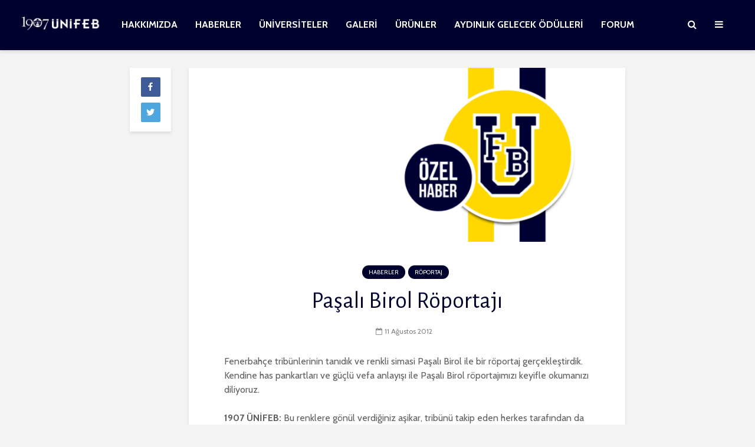

--- FILE ---
content_type: text/html; charset=UTF-8
request_url: https://www.1907unifeb.org/pasali-birol-roportaji/
body_size: 24891
content:
<!DOCTYPE html><html lang="tr" class="no-js"><head><meta charset="UTF-8"><link rel='stylesheet' id='gridlove-fonts-css' href='https://fonts.googleapis.com/css?family=Cabin%3A400%2C700%7CAlegreya+Sans%3A400&#038;subset=latin&#038;ver=1.9.4' type='text/css' media='all' /><link data-optimized='2' rel='stylesheet' href='https://www.1907unifeb.org/min/9f86f.css' /><script type="text/javascript" src="https://www.1907unifeb.org/wp-includes/js/jquery/jquery.min.js?ver=3.7.1" id="jquery-core-js"></script><script type="text/javascript" src="https://apis.google.com/js/platform.js" id="google-api-js"></script><script data-optimized='1' src='https://www.1907unifeb.org/min/1569e.js' ></script> <meta name="viewport" content="width=device-width,initial-scale=1.0"><title>Paşalı Birol Röportajı &#8211; 1907 ÜNİFEB</title><meta name='robots' content='max-image-preview:large' /><link rel='dns-prefetch' href='//www.dropbox.com' /><link rel='dns-prefetch' href='//apis.google.com' /><link rel='dns-prefetch' href='//fonts.googleapis.com' /><link rel="alternate" type="application/rss+xml" title="1907 ÜNİFEB &raquo; akışı" href="https://www.1907unifeb.org/feed/" /> <script type="text/javascript">window._wpemojiSettings={"baseUrl":"https:\/\/s.w.org\/images\/core\/emoji\/14.0.0\/72x72\/","ext":".png","svgUrl":"https:\/\/s.w.org\/images\/core\/emoji\/14.0.0\/svg\/","svgExt":".svg","source":{"concatemoji":"https:\/\/www.1907unifeb.org\/wp-includes\/js\/wp-emoji-release.min.js?ver=6.4.7"}};
/*! This file is auto-generated */
!function(i,n){var o,s,e;function c(e){try{var t={supportTests:e,timestamp:(new Date).valueOf()};sessionStorage.setItem(o,JSON.stringify(t))}catch(e){}}function p(e,t,n){e.clearRect(0,0,e.canvas.width,e.canvas.height),e.fillText(t,0,0);var t=new Uint32Array(e.getImageData(0,0,e.canvas.width,e.canvas.height).data),r=(e.clearRect(0,0,e.canvas.width,e.canvas.height),e.fillText(n,0,0),new Uint32Array(e.getImageData(0,0,e.canvas.width,e.canvas.height).data));return t.every(function(e,t){return e===r[t]})}function u(e,t,n){switch(t){case"flag":return n(e,"\ud83c\udff3\ufe0f\u200d\u26a7\ufe0f","\ud83c\udff3\ufe0f\u200b\u26a7\ufe0f")?!1:!n(e,"\ud83c\uddfa\ud83c\uddf3","\ud83c\uddfa\u200b\ud83c\uddf3")&&!n(e,"\ud83c\udff4\udb40\udc67\udb40\udc62\udb40\udc65\udb40\udc6e\udb40\udc67\udb40\udc7f","\ud83c\udff4\u200b\udb40\udc67\u200b\udb40\udc62\u200b\udb40\udc65\u200b\udb40\udc6e\u200b\udb40\udc67\u200b\udb40\udc7f");case"emoji":return!n(e,"\ud83e\udef1\ud83c\udffb\u200d\ud83e\udef2\ud83c\udfff","\ud83e\udef1\ud83c\udffb\u200b\ud83e\udef2\ud83c\udfff")}return!1}function f(e,t,n){var r="undefined"!=typeof WorkerGlobalScope&&self instanceof WorkerGlobalScope?new OffscreenCanvas(300,150):i.createElement("canvas"),a=r.getContext("2d",{willReadFrequently:!0}),o=(a.textBaseline="top",a.font="600 32px Arial",{});return e.forEach(function(e){o[e]=t(a,e,n)}),o}function t(e){var t=i.createElement("script");t.src=e,t.defer=!0,i.head.appendChild(t)}"undefined"!=typeof Promise&&(o="wpEmojiSettingsSupports",s=["flag","emoji"],n.supports={everything:!0,everythingExceptFlag:!0},e=new Promise(function(e){i.addEventListener("DOMContentLoaded",e,{once:!0})}),new Promise(function(t){var n=function(){try{var e=JSON.parse(sessionStorage.getItem(o));if("object"==typeof e&&"number"==typeof e.timestamp&&(new Date).valueOf()<e.timestamp+604800&&"object"==typeof e.supportTests)return e.supportTests}catch(e){}return null}();if(!n){if("undefined"!=typeof Worker&&"undefined"!=typeof OffscreenCanvas&&"undefined"!=typeof URL&&URL.createObjectURL&&"undefined"!=typeof Blob)try{var e="postMessage("+f.toString()+"("+[JSON.stringify(s),u.toString(),p.toString()].join(",")+"));",r=new Blob([e],{type:"text/javascript"}),a=new Worker(URL.createObjectURL(r),{name:"wpTestEmojiSupports"});return void(a.onmessage=function(e){c(n=e.data),a.terminate(),t(n)})}catch(e){}c(n=f(s,u,p))}t(n)}).then(function(e){for(var t in e)n.supports[t]=e[t],n.supports.everything=n.supports.everything&&n.supports[t],"flag"!==t&&(n.supports.everythingExceptFlag=n.supports.everythingExceptFlag&&n.supports[t]);n.supports.everythingExceptFlag=n.supports.everythingExceptFlag&&!n.supports.flag,n.DOMReady=!1,n.readyCallback=function(){n.DOMReady=!0}}).then(function(){return e}).then(function(){var e;n.supports.everything||(n.readyCallback(),(e=n.source||{}).concatemoji?t(e.concatemoji):e.wpemoji&&e.twemoji&&(t(e.twemoji),t(e.wpemoji)))}))}((window,document),window._wpemojiSettings);</script> <style id='wp-emoji-styles-inline-css' type='text/css'>img.wp-smiley,img.emoji{display:inline !important;border:none !important;box-shadow:none !important;height:1em !important;width:1em !important;margin:0 .07em !important;vertical-align:-.1em !important;background:0 0 !important;padding:0 !important}</style><style id='pdfemb-pdf-embedder-viewer-style-inline-css' type='text/css'>.wp-block-pdfemb-pdf-embedder-viewer{max-width:none}</style><style id='classic-theme-styles-inline-css' type='text/css'>/*! This file is auto-generated */
.wp-block-button__link{color:#fff;background-color:#32373c;border-radius:9999px;box-shadow:none;text-decoration:none;padding:calc(.667em + 2px) calc(1.333em + 2px);font-size:1.125em}.wp-block-file__button{background:#32373c;color:#fff;text-decoration:none}</style><style id='global-styles-inline-css' type='text/css'>body{--wp--preset--color--black:#000;--wp--preset--color--cyan-bluish-gray:#abb8c3;--wp--preset--color--white:#fff;--wp--preset--color--pale-pink:#f78da7;--wp--preset--color--vivid-red:#cf2e2e;--wp--preset--color--luminous-vivid-orange:#ff6900;--wp--preset--color--luminous-vivid-amber:#fcb900;--wp--preset--color--light-green-cyan:#7bdcb5;--wp--preset--color--vivid-green-cyan:#00d084;--wp--preset--color--pale-cyan-blue:#8ed1fc;--wp--preset--color--vivid-cyan-blue:#0693e3;--wp--preset--color--vivid-purple:#9b51e0;--wp--preset--color--gridlove-acc:#00022d;--wp--preset--color--gridlove-meta:#818181;--wp--preset--color--gridlove-txt:#5e5e5e;--wp--preset--color--gridlove-bg:#fff;--wp--preset--color--gridlove-highlight-acc:#ee2;--wp--preset--color--gridlove-highlight-txt:#00022d;--wp--preset--color--gridlove-highlight-bg:#083b5c;--wp--preset--gradient--vivid-cyan-blue-to-vivid-purple:linear-gradient(135deg,rgba(6,147,227,1) 0%,#9b51e0 100%);--wp--preset--gradient--light-green-cyan-to-vivid-green-cyan:linear-gradient(135deg,#7adcb4 0%,#00d082 100%);--wp--preset--gradient--luminous-vivid-amber-to-luminous-vivid-orange:linear-gradient(135deg,rgba(252,185,0,1) 0%,rgba(255,105,0,1) 100%);--wp--preset--gradient--luminous-vivid-orange-to-vivid-red:linear-gradient(135deg,rgba(255,105,0,1) 0%,#cf2e2e 100%);--wp--preset--gradient--very-light-gray-to-cyan-bluish-gray:linear-gradient(135deg,#eee 0%,#a9b8c3 100%);--wp--preset--gradient--cool-to-warm-spectrum:linear-gradient(135deg,#4aeadc 0%,#9778d1 20%,#cf2aba 40%,#ee2c82 60%,#fb6962 80%,#fef84c 100%);--wp--preset--gradient--blush-light-purple:linear-gradient(135deg,#ffceec 0%,#9896f0 100%);--wp--preset--gradient--blush-bordeaux:linear-gradient(135deg,#fecda5 0%,#fe2d2d 50%,#6b003e 100%);--wp--preset--gradient--luminous-dusk:linear-gradient(135deg,#ffcb70 0%,#c751c0 50%,#4158d0 100%);--wp--preset--gradient--pale-ocean:linear-gradient(135deg,#fff5cb 0%,#b6e3d4 50%,#33a7b5 100%);--wp--preset--gradient--electric-grass:linear-gradient(135deg,#caf880 0%,#71ce7e 100%);--wp--preset--gradient--midnight:linear-gradient(135deg,#020381 0%,#2874fc 100%);--wp--preset--font-size--small:12.8px;--wp--preset--font-size--medium:20px;--wp--preset--font-size--large:20.8px;--wp--preset--font-size--x-large:42px;--wp--preset--font-size--normal:16px;--wp--preset--font-size--huge:27.2px;--wp--preset--spacing--20:.44rem;--wp--preset--spacing--30:.67rem;--wp--preset--spacing--40:1rem;--wp--preset--spacing--50:1.5rem;--wp--preset--spacing--60:2.25rem;--wp--preset--spacing--70:3.38rem;--wp--preset--spacing--80:5.06rem;--wp--preset--shadow--natural:6px 6px 9px rgba(0,0,0,.2);--wp--preset--shadow--deep:12px 12px 50px rgba(0,0,0,.4);--wp--preset--shadow--sharp:6px 6px 0px rgba(0,0,0,.2);--wp--preset--shadow--outlined:6px 6px 0px -3px rgba(255,255,255,1),6px 6px rgba(0,0,0,1);--wp--preset--shadow--crisp:6px 6px 0px rgba(0,0,0,1)}:where(.is-layout-flex){gap:.5em}:where(.is-layout-grid){gap:.5em}body .is-layout-flow>.alignleft{float:left;margin-inline-start:0;margin-inline-end:2em}body .is-layout-flow>.alignright{float:right;margin-inline-start:2em;margin-inline-end:0}body .is-layout-flow>.aligncenter{margin-left:auto !important;margin-right:auto !important}body .is-layout-constrained>.alignleft{float:left;margin-inline-start:0;margin-inline-end:2em}body .is-layout-constrained>.alignright{float:right;margin-inline-start:2em;margin-inline-end:0}body .is-layout-constrained>.aligncenter{margin-left:auto !important;margin-right:auto !important}body .is-layout-constrained>:where(:not(.alignleft):not(.alignright):not(.alignfull)){max-width:var(--wp--style--global--content-size);margin-left:auto !important;margin-right:auto !important}body .is-layout-constrained>.alignwide{max-width:var(--wp--style--global--wide-size)}body .is-layout-flex{display:flex}body .is-layout-flex{flex-wrap:wrap;align-items:center}body .is-layout-flex>*{margin:0}body .is-layout-grid{display:grid}body .is-layout-grid>*{margin:0}:where(.wp-block-columns.is-layout-flex){gap:2em}:where(.wp-block-columns.is-layout-grid){gap:2em}:where(.wp-block-post-template.is-layout-flex){gap:1.25em}:where(.wp-block-post-template.is-layout-grid){gap:1.25em}.has-black-color{color:var(--wp--preset--color--black) !important}.has-cyan-bluish-gray-color{color:var(--wp--preset--color--cyan-bluish-gray) !important}.has-white-color{color:var(--wp--preset--color--white) !important}.has-pale-pink-color{color:var(--wp--preset--color--pale-pink) !important}.has-vivid-red-color{color:var(--wp--preset--color--vivid-red) !important}.has-luminous-vivid-orange-color{color:var(--wp--preset--color--luminous-vivid-orange) !important}.has-luminous-vivid-amber-color{color:var(--wp--preset--color--luminous-vivid-amber) !important}.has-light-green-cyan-color{color:var(--wp--preset--color--light-green-cyan) !important}.has-vivid-green-cyan-color{color:var(--wp--preset--color--vivid-green-cyan) !important}.has-pale-cyan-blue-color{color:var(--wp--preset--color--pale-cyan-blue) !important}.has-vivid-cyan-blue-color{color:var(--wp--preset--color--vivid-cyan-blue) !important}.has-vivid-purple-color{color:var(--wp--preset--color--vivid-purple) !important}.has-black-background-color{background-color:var(--wp--preset--color--black) !important}.has-cyan-bluish-gray-background-color{background-color:var(--wp--preset--color--cyan-bluish-gray) !important}.has-white-background-color{background-color:var(--wp--preset--color--white) !important}.has-pale-pink-background-color{background-color:var(--wp--preset--color--pale-pink) !important}.has-vivid-red-background-color{background-color:var(--wp--preset--color--vivid-red) !important}.has-luminous-vivid-orange-background-color{background-color:var(--wp--preset--color--luminous-vivid-orange) !important}.has-luminous-vivid-amber-background-color{background-color:var(--wp--preset--color--luminous-vivid-amber) !important}.has-light-green-cyan-background-color{background-color:var(--wp--preset--color--light-green-cyan) !important}.has-vivid-green-cyan-background-color{background-color:var(--wp--preset--color--vivid-green-cyan) !important}.has-pale-cyan-blue-background-color{background-color:var(--wp--preset--color--pale-cyan-blue) !important}.has-vivid-cyan-blue-background-color{background-color:var(--wp--preset--color--vivid-cyan-blue) !important}.has-vivid-purple-background-color{background-color:var(--wp--preset--color--vivid-purple) !important}.has-black-border-color{border-color:var(--wp--preset--color--black) !important}.has-cyan-bluish-gray-border-color{border-color:var(--wp--preset--color--cyan-bluish-gray) !important}.has-white-border-color{border-color:var(--wp--preset--color--white) !important}.has-pale-pink-border-color{border-color:var(--wp--preset--color--pale-pink) !important}.has-vivid-red-border-color{border-color:var(--wp--preset--color--vivid-red) !important}.has-luminous-vivid-orange-border-color{border-color:var(--wp--preset--color--luminous-vivid-orange) !important}.has-luminous-vivid-amber-border-color{border-color:var(--wp--preset--color--luminous-vivid-amber) !important}.has-light-green-cyan-border-color{border-color:var(--wp--preset--color--light-green-cyan) !important}.has-vivid-green-cyan-border-color{border-color:var(--wp--preset--color--vivid-green-cyan) !important}.has-pale-cyan-blue-border-color{border-color:var(--wp--preset--color--pale-cyan-blue) !important}.has-vivid-cyan-blue-border-color{border-color:var(--wp--preset--color--vivid-cyan-blue) !important}.has-vivid-purple-border-color{border-color:var(--wp--preset--color--vivid-purple) !important}.has-vivid-cyan-blue-to-vivid-purple-gradient-background{background:var(--wp--preset--gradient--vivid-cyan-blue-to-vivid-purple) !important}.has-light-green-cyan-to-vivid-green-cyan-gradient-background{background:var(--wp--preset--gradient--light-green-cyan-to-vivid-green-cyan) !important}.has-luminous-vivid-amber-to-luminous-vivid-orange-gradient-background{background:var(--wp--preset--gradient--luminous-vivid-amber-to-luminous-vivid-orange) !important}.has-luminous-vivid-orange-to-vivid-red-gradient-background{background:var(--wp--preset--gradient--luminous-vivid-orange-to-vivid-red) !important}.has-very-light-gray-to-cyan-bluish-gray-gradient-background{background:var(--wp--preset--gradient--very-light-gray-to-cyan-bluish-gray) !important}.has-cool-to-warm-spectrum-gradient-background{background:var(--wp--preset--gradient--cool-to-warm-spectrum) !important}.has-blush-light-purple-gradient-background{background:var(--wp--preset--gradient--blush-light-purple) !important}.has-blush-bordeaux-gradient-background{background:var(--wp--preset--gradient--blush-bordeaux) !important}.has-luminous-dusk-gradient-background{background:var(--wp--preset--gradient--luminous-dusk) !important}.has-pale-ocean-gradient-background{background:var(--wp--preset--gradient--pale-ocean) !important}.has-electric-grass-gradient-background{background:var(--wp--preset--gradient--electric-grass) !important}.has-midnight-gradient-background{background:var(--wp--preset--gradient--midnight) !important}.has-small-font-size{font-size:var(--wp--preset--font-size--small) !important}.has-medium-font-size{font-size:var(--wp--preset--font-size--medium) !important}.has-large-font-size{font-size:var(--wp--preset--font-size--large) !important}.has-x-large-font-size{font-size:var(--wp--preset--font-size--x-large) !important}.wp-block-navigation a:where(:not(.wp-element-button)){color:inherit}:where(.wp-block-post-template.is-layout-flex){gap:1.25em}:where(.wp-block-post-template.is-layout-grid){gap:1.25em}:where(.wp-block-columns.is-layout-flex){gap:2em}:where(.wp-block-columns.is-layout-grid){gap:2em}.wp-block-pullquote{font-size:1.5em;line-height:1.6}</style><style id='wp-polls-inline-css' type='text/css'>.wp-polls .pollbar{margin:1px;font-size:6px;line-height:8px;height:8px;background-image:url('https://www.1907unifeb.org/wp-content/plugins/wp-polls/images/default/pollbg.gif');border:1px solid #c8c8c8}</style><style id='gridlove-main-inline-css' type='text/css'>body{font-size:16px}h1,.h1{font-size:40px}h2,.h2,.col-lg-12 .gridlove-post-b .h3{font-size:26px}h3,.h3{font-size:22px}h4,.h4{font-size:20px}h5,.h5{font-size:18px}h6,.h6{font-size:16px}.widget,.gridlove-header-responsive .sub-menu,.gridlove-site-header .sub-menu{font-size:14px}.gridlove-main-navigation{font-size:16px}.gridlove-post{font-size:16px}body{background-color:#f3f3f3;color:#5e5e5e;font-family:'Cabin';font-weight:400}h1,h2,h3,h4,h5,h6,.h1,.h2,.h3,.h4,.h5,.h6,blockquote,thead td,.comment-author b,q:before,#bbpress-forums .bbp-forum-title,#bbpress-forums .bbp-topic-permalink{color:#00022d;font-family:'Alegreya Sans';font-weight:400}.gridlove-main-nav a,.gridlove-posts-widget a{font-family:'Cabin';font-weight:700}.gridlove-header-top{background-color:#222;color:#ddd}.gridlove-header-top a{color:#ddd}.gridlove-header-top a:hover{color:#fff}.gridlove-header-wrapper,.gridlove-header-middle .sub-menu,.gridlove-header-responsive,.gridlove-header-responsive .sub-menu{background-color:#00022d}.gridlove-header-middle,.gridlove-header-middle a,.gridlove-header-responsive,.gridlove-header-responsive a{color:#fff}.gridlove-header-middle a:hover,.gridlove-header-middle .gridlove-sidebar-action:hover,.gridlove-header-middle .gridlove-actions-button>span:hover,.gridlove-header-middle .current_page_item>a,.gridlove-header-middle .current_page_ancestor>a,.gridlove-header-middle .current-menu-item>a,.gridlove-header-middle .current-menu-ancestor>a,.gridlove-header-middle .gridlove-category-menu article:hover a,.gridlove-header-responsive a:hover{color:#f1e400}.gridlove-header-middle .active>span,.gridlove-header-middle .gridlove-main-nav>li.menu-item-has-children:hover>a,.gridlove-header-middle .gridlove-social-icons:hover>span,.gridlove-header-responsive .active>span{background-color:rgba(255,255,255,.05)}.gridlove-header-middle .gridlove-button-search{background-color:#f1e400}.gridlove-header-middle .gridlove-search-form input{border-color:rgba(255,255,255,.1)}.gridlove-header-middle .sub-menu,.gridlove-header-responsive .sub-menu{border-top:1px solid rgba(255,255,255,.05)}.gridlove-header-middle{height:85px}.gridlove-logo{max-height:85px}.gridlove-branding-bg{background:#f0233b}.gridlove-header-responsive .gridlove-actions-button:hover>span{color:#f1e400}.gridlove-sidebar-action .gridlove-bars:before,.gridlove-sidebar-action .gridlove-bars:after{background:#fff}.gridlove-sidebar-action:hover .gridlove-bars:before,.gridlove-sidebar-action:hover .gridlove-bars:after{background:#f1e400}.gridlove-sidebar-action .gridlove-bars{border-color:#fff}.gridlove-sidebar-action:hover .gridlove-bars{border-color:#f1e400}.gridlove-header-bottom .sub-menu{background-color:#00022d}.gridlove-header-bottom .sub-menu a{color:#fff}.gridlove-header-bottom .sub-menu a:hover,.gridlove-header-bottom .gridlove-category-menu article:hover a{color:#009cff}.gridlove-header-bottom{background-color:#f2f2f2}.gridlove-header-bottom,.gridlove-header-bottom a{color:#111}.gridlove-header-bottom a:hover,.gridlove-header-bottom .gridlove-sidebar-action:hover,.gridlove-header-bottom .gridlove-actions-button>span:hover,.gridlove-header-bottom .current_page_item>a,.gridlove-header-bottom .current_page_ancestor>a,.gridlove-header-bottom .current-menu-item>a,.gridlove-header-bottom .current-menu-ancestor>a{color:#009cff}.gridlove-header-bottom .active>span,.gridlove-header-bottom .gridlove-main-nav>li.menu-item-has-children:hover>a,.gridlove-header-bottom .gridlove-social-icons:hover>span{background-color:rgba(17,17,17,.05)}.gridlove-header-bottom .gridlove-search-form input{border-color:rgba(17,17,17,.1)}.gridlove-header-bottom,.gridlove-header-bottom .sub-menu{border-top:1px solid rgba(17,17,17,.07)}.gridlove-header-bottom .gridlove-button-search{background-color:#009cff}.gridlove-header-sticky,.gridlove-header-sticky .sub-menu{background-color:#00022d}.gridlove-header-sticky,.gridlove-header-sticky a{color:#fff}.gridlove-header-sticky a:hover,.gridlove-header-sticky .gridlove-sidebar-action:hover,.gridlove-header-sticky .gridlove-actions-button>span:hover,.gridlove-header-sticky .current_page_item>a,.gridlove-header-sticky .current_page_ancestor>a,.gridlove-header-sticky .current-menu-item>a,.gridlove-header-sticky .current-menu-ancestor>a,.gridlove-header-sticky .gridlove-category-menu article:hover a{color:#f1e400}.gridlove-header-sticky .active>span,.gridlove-header-sticky .gridlove-main-nav>li.menu-item-has-children:hover>a,.gridlove-header-sticky .gridlove-social-icons:hover>span{background-color:rgba(255,255,255,.05)}.gridlove-header-sticky .gridlove-search-form input{border-color:rgba(255,255,255,.1)}.gridlove-header-sticky .sub-menu{border-top:1px solid rgba(255,255,255,.05)}.gridlove-header-sticky .gridlove-button-search{background-color:#f1e400}.gridlove-cover-area,.gridlove-cover{height:300px}.gridlove-cover-area .gridlove-cover-bg img{width:1920px}.gridlove-box,#disqus_thread{background:#fff}a{color:#5e5e5e}.entry-title a{color:#00022d}a:hover,.comment-reply-link,#cancel-comment-reply-link,.gridlove-box .entry-title a:hover,.gridlove-posts-widget article:hover a{color:#00022d}.entry-content p a,.widget_text a,.entry-content ul a,.entry-content ol a,.gridlove-text-module-content p a{color:#00022d;border-color:rgba(0,2,45,.8)}.entry-content p a:hover,.widget_text a:hover,.entry-content ul a:hover,.entry-content ol a:hover,.gridlove-text-module-content p a:hover{border-bottom:1px solid transparent}.comment-reply-link:hover,.gallery .gallery-item a:after,.wp-block-gallery .blocks-gallery-item a:after,.entry-content a.gridlove-popup-img{color:#5e5e5e}.gridlove-post-b .box-col-b:only-child .entry-title a,.gridlove-post-d .entry-overlay:only-child .entry-title a{color:#00022d}.gridlove-post-b .box-col-b:only-child .entry-title a:hover,.gridlove-post-d .entry-overlay:only-child .entry-title a:hover,.gridlove-content .entry-header .gridlove-breadcrumbs a,.gridlove-content .entry-header .gridlove-breadcrumbs a:hover,.module-header .gridlove-breadcrumbs a,.module-header .gridlove-breadcrumbs a:hover{color:#00022d}.gridlove-post-b .box-col-b:only-child .meta-item,.gridlove-post-b .box-col-b:only-child .entry-meta a,.gridlove-post-b .box-col-b:only-child .entry-meta span,.gridlove-post-d .entry-overlay:only-child .meta-item,.gridlove-post-d .entry-overlay:only-child .entry-meta a,.gridlove-post-d .entry-overlay:only-child .entry-meta span{color:#818181}.entry-meta .meta-item,.entry-meta a,.entry-meta span,.comment-metadata a{color:#818181}blockquote{color:rgba(0,2,45,.8)}blockquote:before{color:rgba(0,2,45,.15)}.entry-meta a:hover{color:#00022d}.widget_tag_cloud a,.entry-tags a,.entry-content .wp-block-tag-cloud a{background:rgba(94,94,94,.1);color:#5e5e5e}.submit,.gridlove-button,.mks_autor_link_wrap a,.mks_read_more a,input[type=submit],button[type=submit],.gridlove-cat,.gridlove-pill,.gridlove-button-search{color:#fff;background-color:#00022d}.wp-block-button__link{background-color:#00022d}.gridlove-button:hover{color:#fff}.gridlove-share a:hover{background:rgba(17,17,17,.8);color:#fff}.gridlove-pill:hover,.gridlove-author-links a:hover,.entry-category a:hover{background:#111;color:#fff}.gridlove-cover-content .entry-category a:hover,.entry-overlay .entry-category a:hover,.gridlove-highlight .entry-category a:hover,.gridlove-box.gridlove-post-d .entry-overlay .entry-category a:hover,.gridlove-post-a .entry-category a:hover,.gridlove-highlight .gridlove-format-icon{background:#fff;color:#111}.gridlove-author,.gridlove-prev-next-nav,.comment .comment-respond{border-color:rgba(94,94,94,.1)}.gridlove-load-more a,.gridlove-pagination .gridlove-next a,.gridlove-pagination .gridlove-prev a,.gridlove-pagination .next,.gridlove-pagination .prev,.gridlove-infinite-scroll a,.double-bounce1,.double-bounce2,.gridlove-link-pages>span,.module-actions ul.page-numbers span.page-numbers{color:#fff;background-color:#00022d}.gridlove-pagination .current{background-color:rgba(94,94,94,.1)}.gridlove-highlight{background:#083b5c}.gridlove-highlight,.gridlove-highlight h4,.gridlove-highlight a{color:#00022d}.gridlove-highlight .entry-meta .meta-item,.gridlove-highlight .entry-meta a,.gridlove-highlight .entry-meta span,.gridlove-highlight p{color:rgba(0,2,45,.8)}.gridlove-highlight .gridlove-author-links .fa-link,.gridlove-highlight .gridlove_category_widget .gridlove-full-color li a:after{background:#ee2}.gridlove-highlight .entry-meta a:hover{color:#00022d}.gridlove-highlight.gridlove-post-d .entry-image a:after{background-color:rgba(8,59,92,.7)}.gridlove-highlight.gridlove-post-d:hover .entry-image a:after{background-color:rgba(8,59,92,.9)}.gridlove-highlight.gridlove-post-a .entry-image:hover>a:after,.gridlove-highlight.gridlove-post-b .entry-image:hover a:after{background-color:rgba(8,59,92,.2)}.gridlove-highlight .gridlove-slider-controls>div{background-color:rgba(0,2,45,.1);color:#00022d}.gridlove-highlight .gridlove-slider-controls>div:hover{background-color:rgba(0,2,45,.3);color:#00022d}.gridlove-highlight.gridlove-box .entry-title a:hover{color:#ee2}.gridlove-highlight.widget_meta a,.gridlove-highlight.widget_recent_entries li,.gridlove-highlight.widget_recent_comments li,.gridlove-highlight.widget_nav_menu a,.gridlove-highlight.widget_archive li,.gridlove-highlight.widget_pages a{border-color:rgba(0,2,45,.1)}.gridlove-cover-content .entry-meta .meta-item,.gridlove-cover-content .entry-meta a,.gridlove-cover-content .entry-meta span,.gridlove-cover-area .gridlove-breadcrumbs,.gridlove-cover-area .gridlove-breadcrumbs a,.gridlove-cover-area .gridlove-breadcrumbs .breadcrumb_last,body .gridlove-content .entry-overlay .gridlove-breadcrumbs{color:rgba(255,255,255,.8)}.gridlove-cover-content .entry-meta a:hover,.gridlove-cover-area .gridlove-breadcrumbs a:hover{color:rgba(255,255,255,1)}.module-title h2,.module-title .h2{color:#00022d}.gridlove-action-link,.gridlove-slider-controls>div,.module-actions ul.page-numbers .next.page-numbers,.module-actions ul.page-numbers .prev.page-numbers{background:rgba(0,2,45,.1);color:#00022d}.gridlove-slider-controls>div:hover,.gridlove-action-link:hover,.module-actions ul.page-numbers .next.page-numbers:hover,.module-actions ul.page-numbers .prev.page-numbers:hover{color:#00022d;background:rgba(0,2,45,.3)}.gridlove-pn-ico,.gridlove-author-links .fa-link{background:rgba(94,94,94,.1);color:#5e5e5e}.gridlove-prev-next-nav a:hover .gridlove-pn-ico{background:rgba(0,2,45,1);color:#fff}.widget_meta a,.widget_recent_entries li,.widget_recent_comments li,.widget_nav_menu a,.widget_archive li,.widget_pages a,.widget_categories li,.gridlove_category_widget .gridlove-count-color li,.widget_categories .children li,.widget_archiv .children li{border-color:rgba(94,94,94,.1)}.widget_recent_entries a:hover,.menu-item-has-children.active>span,.menu-item-has-children.active>a,.gridlove-nav-widget-acordion:hover,.widget_recent_comments .recentcomments a.url:hover{color:#00022d}.widget_recent_comments .url,.post-date,.widget_recent_comments .recentcomments,.gridlove-nav-widget-acordion,.widget_archive li,.rss-date,.widget_categories li,.widget_archive li{color:#818181}.widget_pages .children,.widget_nav_menu .sub-menu{background:#00022d;color:#fff}.widget_pages .children a,.widget_nav_menu .sub-menu a,.widget_nav_menu .sub-menu span,.widget_pages .children span{color:#fff}.widget_tag_cloud a:hover,.entry-tags a:hover,.entry-content .wp-block-tag-cloud a:hover{background:#00022d;color:#fff}.gridlove-footer{background:#fff;color:#00022d}.gridlove-footer .widget-title{color:#00022d}.gridlove-footer a{color:rgba(0,2,45,.8)}.gridlove-footer a:hover{color:#00022d}.gridlove-footer .widget_recent_comments .url,.gridlove-footer .post-date,.gridlove-footer .widget_recent_comments .recentcomments,.gridlove-footer .gridlove-nav-widget-acordion,.gridlove-footer .widget_archive li,.gridlove-footer .rss-date{color:rgba(0,2,45,.8)}.gridlove-footer .widget_meta a,.gridlove-footer .widget_recent_entries li,.gridlove-footer .widget_recent_comments li,.gridlove-footer .widget_nav_menu a,.gridlove-footer .widget_archive li,.gridlove-footer .widget_pages a,.gridlove-footer table,.gridlove-footer td,.gridlove-footer th,.gridlove-footer .widget_calendar table,.gridlove-footer .widget.widget_categories select,.gridlove-footer .widget_calendar table tfoot tr td{border-color:rgba(0,2,45,.2)}table,thead,td,th,.widget_calendar table{border-color:rgba(94,94,94,.1)}input[type=text],input[type=email],input[type=search],input[type=url],input[type=tel],input[type=number],input[type=date],input[type=password],select,textarea{border-color:rgba(94,94,94,.2)}div.mejs-container .mejs-controls{background-color:rgba(94,94,94,.1)}body .mejs-controls .mejs-time-rail .mejs-time-current{background:#00022d}body .mejs-video.mejs-container .mejs-controls{background-color:rgba(255,255,255,.9)}.wp-block-cover .wp-block-cover-image-text,.wp-block-cover .wp-block-cover-text,.wp-block-cover h2,.wp-block-cover-image .wp-block-cover-image-text,.wp-block-cover-image .wp-block-cover-text,.wp-block-cover-image h2{font-family:'Alegreya Sans';font-weight:400}.wp-block-cover-image .wp-block-cover-image-text,.wp-block-cover-image h2{font-size:26px}.widget_display_replies li,.widget_display_topics li{color:#818181}.has-small-font-size{font-size:12px}.has-large-font-size{font-size:20px}.has-huge-font-size{font-size:25px}@media(min-width:1024px){.has-small-font-size{font-size:12px}.has-normal-font-size{font-size:16px}.has-large-font-size{font-size:20px}.has-huge-font-size{font-size:27px}}.has-gridlove-acc-background-color{background-color:#00022d}.has-gridlove-acc-color{color:#00022d}.has-gridlove-meta-background-color{background-color:#818181}.has-gridlove-meta-color{color:#818181}.has-gridlove-txt-background-color{background-color:#5e5e5e}.has-gridlove-txt-color{color:#5e5e5e}.has-gridlove-bg-background-color{background-color:#fff}.has-gridlove-bg-color{color:#fff}.has-gridlove-highlight-acc-background-color{background-color:#ee2}.has-gridlove-highlight-acc-color{color:#ee2}.has-gridlove-highlight-txt-background-color{background-color:#00022d}.has-gridlove-highlight-txt-color{color:#00022d}.has-gridlove-highlight-bg-background-color{background-color:#083b5c}.has-gridlove-highlight-bg-color{color:#083b5c}.gridlove-cats .gridlove-cat .entry-overlay-wrapper .entry-image:after,.gridlove-cat.gridlove-post-d .entry-image a:after{background-color:rgba(0,2,45,.7)}.gridlove-cat.gridlove-post-d:hover .entry-image a:after{background-color:rgba(0,2,45,.9)}</style> <script type="text/javascript" src="https://www.dropbox.com/static/api/2/dropins.js&#039; id=&#039;dropboxjs&#039; data-app-key=&#039;" id="dropboxjs-js"></script> <script type="text/javascript" id="responsive-lightbox-lite-script-js-extra">var rllArgs={"script":"nivo_lightbox","selector":"lightbox","custom_events":""};</script> <script type="text/javascript" id="yop-public-js-extra">var objectL10n={"yopPollParams":{"urlParams":{"ajax":"https:\/\/www.1907unifeb.org\/wp-admin\/admin-ajax.php","wpLogin":"https:\/\/www.1907unifeb.org\/wp-login.php?redirect_to=https%3A%2F%2Fwww.1907unifeb.org%2Fwp-admin%2Fadmin-ajax.php%3Faction%3Dyop_poll_record_wordpress_vote"},"apiParams":{"reCaptcha":{"siteKey":""},"reCaptchaV2Invisible":{"siteKey":""},"reCaptchaV3":{"siteKey":""},"hCaptcha":{"siteKey":""},"facebook":{"appId":""},"google":{"clientId":"447954694148-l636aap8ut025qk74f1c668pjvmc11oe.apps.googleusercontent.com"}},"captchaParams":{"imgPath":"https:\/\/www.1907unifeb.org\/wp-content\/plugins\/yop-poll-pro\/public\/assets\/img\/","url":"https:\/\/www.1907unifeb.org\/wp-content\/plugins\/yop-poll-pro\/app.php","accessibilityAlt":"Sound icon","accessibilityTitle":"Accessibility option: listen to a question and answer it!","accessibilityDescription":"Type below the <strong>answer<\/strong> to what you hear. Numbers or words:","explanation":"Click or touch the <strong>ANSWER<\/strong>","refreshAlt":"Refresh\/reload icon","refreshTitle":"Refresh\/reload: get new images and accessibility option!"},"voteParams":{"invalidPoll":"Invalid Poll","noAnswersSelected":"No answer selected","minAnswersRequired":"At least {min_answers_allowed} answer(s) required","maxAnswersRequired":"A max of {max_answers_allowed} answer(s) accepted","noAnswerForOther":"No other answer entered","answerForOtherTooLong":"Answer for other is too long","noValueForCustomField":"{custom_field_name} is required","consentNotChecked":"You must agree to our terms and conditions","noCaptchaSelected":"Captcha is required","thankYou":"Thank you for your vote"},"resultsParams":{"singleVote":"vote","multipleVotes":"votes","singleAnswer":"answer","multipleAnswers":"answers"}}};</script> <link rel="https://api.w.org/" href="https://www.1907unifeb.org/wp-json/" /><link rel="alternate" type="application/json" href="https://www.1907unifeb.org/wp-json/wp/v2/posts/1406" /><link rel="EditURI" type="application/rsd+xml" title="RSD" href="https://www.1907unifeb.org/xmlrpc.php?rsd" /><meta name="generator" content="WordPress 6.4.7" /><link rel="canonical" href="https://www.1907unifeb.org/pasali-birol-roportaji/" /><link rel='shortlink' href='https://www.1907unifeb.org/?p=1406' /><link rel="alternate" type="application/json+oembed" href="https://www.1907unifeb.org/wp-json/oembed/1.0/embed?url=https%3A%2F%2Fwww.1907unifeb.org%2Fpasali-birol-roportaji%2F" /><link rel="alternate" type="text/xml+oembed" href="https://www.1907unifeb.org/wp-json/oembed/1.0/embed?url=https%3A%2F%2Fwww.1907unifeb.org%2Fpasali-birol-roportaji%2F&#038;format=xml" /> <script type='text/javascript'>var tminusnow='{"now":"11\/29\/2025 09:38:38"}';</script><script type="text/javascript">(function(url){if(/(?:Chrome\/26\.0\.1410\.63 Safari\/537\.31|WordfenceTestMonBot)/.test(navigator.userAgent)){return;}
var addEvent=function(evt,handler){if(window.addEventListener){document.addEventListener(evt,handler,false);}else if(window.attachEvent){document.attachEvent('on'+evt,handler);}};var removeEvent=function(evt,handler){if(window.removeEventListener){document.removeEventListener(evt,handler,false);}else if(window.detachEvent){document.detachEvent('on'+evt,handler);}};var evts='contextmenu dblclick drag dragend dragenter dragleave dragover dragstart drop keydown keypress keyup mousedown mousemove mouseout mouseover mouseup mousewheel scroll'.split(' ');var logHuman=function(){if(window.wfLogHumanRan){return;}
window.wfLogHumanRan=true;var wfscr=document.createElement('script');wfscr.type='text/javascript';wfscr.async=true;wfscr.src=url+'&r='+Math.random();(document.getElementsByTagName('head')[0]||document.getElementsByTagName('body')[0]).appendChild(wfscr);for(var i=0;i<evts.length;i++){removeEvent(evts[i],logHuman);}};for(var i=0;i<evts.length;i++){addEvent(evts[i],logHuman);}})('//www.1907unifeb.org/?wordfence_lh=1&hid=4DB2AA6152A1EC8327CADF739B614A0D');</script><link rel="icon" href="https://www.1907unifeb.org/wp-content/uploads/2016/10/cropped-ikonufb-32x32.png" sizes="32x32" /><link rel="icon" href="https://www.1907unifeb.org/wp-content/uploads/2016/10/cropped-ikonufb-192x192.png" sizes="192x192" /><link rel="apple-touch-icon" href="https://www.1907unifeb.org/wp-content/uploads/2016/10/cropped-ikonufb-180x180.png" /><meta name="msapplication-TileImage" content="https://www.1907unifeb.org/wp-content/uploads/2016/10/cropped-ikonufb-270x270.png" /><style type="text/css" id="wp-custom-css">.gridlove-logo{margin-left:-20px}.fa .fa-chevron-down{font-size:20px !important}.entry-title{text-align:center}.page-id-16523{background-color:#00022d}</style><meta name="google-site-verification" content="InZgQBoFen0f57CmLilMNL2UNiiI7a7YSvyjbfV7Lw0" /></head><body class="post-template-default single single-post postid-1406 single-format-standard wp-embed-responsive chrome gridlove-cover-overlay-off gridlove-v_1_9_4 elementor-default elementor-kit-15869"><header id="header" class="gridlove-site-header hidden-md-down  gridlove-header-shadow"><div class="gridlove-header-wrapper"><div class="gridlove-header-2 gridlove-header-middle container"><div class="gridlove-slot-l"><div class="gridlove-site-branding  ">
<span class="site-title h1"><a href="https://www.1907unifeb.org/" rel="home"><img class="gridlove-logo" src="https://www.1907unifeb.org/wp-content/uploads/2020/04/ghn5-e1585693122706.png" alt="1907 ÜNİFEB"></a></span></div></div><div class="gridlove-slot-c"><nav class="gridlove-main-navigation"><ul id="menu-menu" class="gridlove-main-nav gridlove-menu"><li id="menu-item-39" class="menu-item menu-item-type-custom menu-item-object-custom menu-item-has-children menu-item-39"><a href="#">HAKKIMIZDA</a><ul class="sub-menu"><li id="menu-item-38" class="menu-item menu-item-type-post_type menu-item-object-page menu-item-38"><a href="https://www.1907unifeb.org/hakkimizda/kurulus/">KURULUŞ</a></li><li id="menu-item-57" class="menu-item menu-item-type-post_type menu-item-object-page menu-item-57"><a href="https://www.1907unifeb.org/hakkimizda/dunumuz-bugunumuz/">DÜNÜMÜZ BUGÜNÜMÜZ</a></li><li id="menu-item-58" class="menu-item menu-item-type-post_type menu-item-object-page menu-item-58"><a href="https://www.1907unifeb.org/hakkimizda/misyon-hedef-ve-degerlerimiz/">MİSYON HEDEF ve DEĞERLERİMİZ</a></li><li id="menu-item-59" class="menu-item menu-item-type-post_type menu-item-object-page menu-item-59"><a href="https://www.1907unifeb.org/hakkimizda/tuzuk/">TÜZÜK</a></li><li id="menu-item-6880" class="menu-item menu-item-type-post_type menu-item-object-page menu-item-6880"><a href="https://www.1907unifeb.org/hakkimizda/yonetim-kurulu/">YÖNETİM KURULU</a></li><li id="menu-item-61" class="menu-item menu-item-type-post_type menu-item-object-page menu-item-61"><a href="https://www.1907unifeb.org/hakkimizda/komiteler/">KOMİTELER</a></li><li id="menu-item-7986" class="menu-item menu-item-type-post_type menu-item-object-page menu-item-7986"><a href="https://www.1907unifeb.org/iletisim/">İLETİŞİM</a></li></ul></li><li id="menu-item-134" class="menu-item menu-item-type-taxonomy menu-item-object-category current-post-ancestor current-menu-parent current-post-parent menu-item-has-children menu-item-134"><a href="https://www.1907unifeb.org/category/haberler/">HABERLER</a><ul class="sub-menu"><li id="menu-item-135" class="menu-item menu-item-type-taxonomy menu-item-object-category menu-item-has-children menu-item-135"><a href="https://www.1907unifeb.org/category/haberler/1907unifeb/">1907 ÜNİFEB</a><ul class="sub-menu"><li id="menu-item-136" class="menu-item menu-item-type-taxonomy menu-item-object-category menu-item-136"><a href="https://www.1907unifeb.org/category/haberler/1907unifeb/bildiri/">BİLDİRİ</a></li><li id="menu-item-137" class="menu-item menu-item-type-taxonomy menu-item-object-category menu-item-137"><a href="https://www.1907unifeb.org/category/haberler/1907unifeb/duyuru/">DUYURU</a></li></ul></li><li id="menu-item-229" class="menu-item menu-item-type-taxonomy menu-item-object-category menu-item-229"><a href="https://www.1907unifeb.org/category/haberler/universiteler/">ÜNİVERSİTELER</a></li><li id="menu-item-138" class="menu-item menu-item-type-taxonomy menu-item-object-category menu-item-has-children menu-item-138"><a href="https://www.1907unifeb.org/category/haberler/fenerbahce/">FENERBAHÇE SK</a><ul class="sub-menu"><li id="menu-item-139" class="menu-item menu-item-type-taxonomy menu-item-object-category menu-item-139"><a href="https://www.1907unifeb.org/category/haberler/fenerbahce/amator/">AMATÖR BRANŞLAR</a></li><li id="menu-item-140" class="menu-item menu-item-type-taxonomy menu-item-object-category menu-item-140"><a href="https://www.1907unifeb.org/category/haberler/fenerbahce/basketbol/">BASKETBOL</a></li><li id="menu-item-141" class="menu-item menu-item-type-taxonomy menu-item-object-category menu-item-141"><a href="https://www.1907unifeb.org/category/haberler/fenerbahce/futbol/">FUTBOL</a></li><li id="menu-item-142" class="menu-item menu-item-type-taxonomy menu-item-object-category menu-item-142"><a href="https://www.1907unifeb.org/category/haberler/fenerbahce/kulup/">KULÜP</a></li><li id="menu-item-143" class="menu-item menu-item-type-taxonomy menu-item-object-category menu-item-143"><a href="https://www.1907unifeb.org/category/haberler/fenerbahce/voleybol/">VOLEYBOL</a></li></ul></li><li id="menu-item-144" class="menu-item menu-item-type-taxonomy menu-item-object-category current-post-ancestor current-menu-parent current-post-parent menu-item-144"><a href="https://www.1907unifeb.org/category/haberler/roportaj/">RÖPORTAJ</a></li><li id="menu-item-11074" class="menu-item menu-item-type-taxonomy menu-item-object-category menu-item-11074"><a href="https://www.1907unifeb.org/category/haberler/unifebcares/">#ÜnifebCares</a></li></ul></li><li id="menu-item-62" class="menu-item menu-item-type-custom menu-item-object-custom menu-item-has-children menu-item-62"><a href="#">ÜNİVERSİTELER</a><ul class="sub-menu"><li id="menu-item-90" class="menu-item menu-item-type-post_type menu-item-object-page menu-item-has-children menu-item-90"><a href="https://www.1907unifeb.org/universiteler/marmara-bolgesi/">MARMARA BÖLGESİ</a><ul class="sub-menu"><li id="menu-item-8113" class="menu-item menu-item-type-post_type menu-item-object-page menu-item-8113"><a href="https://www.1907unifeb.org/universiteler/marmara-bolgesi/bahcesehir-universitesi/">BAHÇEŞEHİR ÜNİVERSİTESİ</a></li><li id="menu-item-465" class="menu-item menu-item-type-post_type menu-item-object-page menu-item-465"><a href="https://www.1907unifeb.org/universiteler/marmara-bolgesi/balikesir-universitesi/">BALIKESİR ÜNİVERSİTESİ</a></li><li id="menu-item-466" class="menu-item menu-item-type-post_type menu-item-object-page menu-item-466"><a href="https://www.1907unifeb.org/universiteler/marmara-bolgesi/beykent-universitesi/">BEYKENT ÜNİVERSİTESİ</a></li><li id="menu-item-9878" class="menu-item menu-item-type-post_type menu-item-object-page menu-item-9878"><a href="https://www.1907unifeb.org/universiteler/marmara-bolgesi/bilecik-seyh-edebali-universitesi/">BİLECİK ŞEYH EDEBALİ ÜNİVERSİTESİ</a></li><li id="menu-item-13204" class="menu-item menu-item-type-post_type menu-item-object-page menu-item-13204"><a href="https://www.1907unifeb.org/universiteler/marmara-bolgesi/bogazici-universitesi/">BOĞAZİÇİ ÜNİVERSİTESİ</a></li><li id="menu-item-471" class="menu-item menu-item-type-post_type menu-item-object-page menu-item-471"><a href="https://www.1907unifeb.org/universiteler/marmara-bolgesi/dogus-universitesi/">DOĞUŞ ÜNİVERSİTESİ</a></li><li id="menu-item-15963" class="menu-item menu-item-type-post_type menu-item-object-page menu-item-15963"><a href="https://www.1907unifeb.org/universiteler/marmara-bolgesi/fenerbahce-universitesi/">FENERBAHÇE ÜNİVERSİTESİ</a></li><li id="menu-item-475" class="menu-item menu-item-type-post_type menu-item-object-page menu-item-475"><a href="https://www.1907unifeb.org/universiteler/marmara-bolgesi/istanbul-teknik-universitesi/">İSTANBUL TEKNİK ÜNİVERSİTESİ</a></li><li id="menu-item-11599" class="menu-item menu-item-type-post_type menu-item-object-page menu-item-11599"><a href="https://www.1907unifeb.org/universiteler/marmara-bolgesi/istanbul-kultur-universitesi/">İSTANBUL KÜLTÜR ÜNİVERSİTESİ</a></li><li id="menu-item-477" class="menu-item menu-item-type-post_type menu-item-object-page menu-item-477"><a href="https://www.1907unifeb.org/universiteler/marmara-bolgesi/istanbul-universitesi/">İSTANBUL ÜNİVERSİTESİ</a></li><li id="menu-item-15964" class="menu-item menu-item-type-post_type menu-item-object-page menu-item-15964"><a href="https://www.1907unifeb.org/universiteler/marmara-bolgesi/istinye-universitesi/">İSTİNYE ÜNİVERSİTESİ</a></li><li id="menu-item-478" class="menu-item menu-item-type-post_type menu-item-object-page menu-item-478"><a href="https://www.1907unifeb.org/universiteler/marmara-bolgesi/kadir-has-universitesi/">KADİR HAS ÜNİVERSİTESİ</a></li><li id="menu-item-479" class="menu-item menu-item-type-post_type menu-item-object-page menu-item-479"><a href="https://www.1907unifeb.org/universiteler/marmara-bolgesi/kocaeli-universitesi/">KOCAELİ ÜNİVERSİTESİ</a></li><li id="menu-item-480" class="menu-item menu-item-type-post_type menu-item-object-page menu-item-480"><a href="https://www.1907unifeb.org/universiteler/marmara-bolgesi/maltepe-universitesi/">MALTEPE ÜNİVERSİTESİ</a></li><li id="menu-item-481" class="menu-item menu-item-type-post_type menu-item-object-page menu-item-481"><a href="https://www.1907unifeb.org/universiteler/marmara-bolgesi/marmara-universitesi/">MARMARA ÜNİVERSİTESİ</a></li><li id="menu-item-10351" class="menu-item menu-item-type-post_type menu-item-object-page menu-item-10351"><a href="https://www.1907unifeb.org/universiteler/marmara-bolgesi/medipol-universitesi/">MEDİPOL ÜNİVERSİTESİ</a></li><li id="menu-item-482" class="menu-item menu-item-type-post_type menu-item-object-page menu-item-482"><a href="https://www.1907unifeb.org/universiteler/marmara-bolgesi/nisantasi-universitesi/">NİŞANTAŞI ÜNİVERSİTESİ</a></li><li id="menu-item-483" class="menu-item menu-item-type-post_type menu-item-object-page menu-item-483"><a href="https://www.1907unifeb.org/universiteler/marmara-bolgesi/sabanci-universitesi/">SABANCI ÜNİVERSİTESİ</a></li><li id="menu-item-484" class="menu-item menu-item-type-post_type menu-item-object-page menu-item-484"><a href="https://www.1907unifeb.org/universiteler/marmara-bolgesi/sakarya-universitesi/">SAKARYA ÜNİVERSİTESİ</a></li><li id="menu-item-488" class="menu-item menu-item-type-post_type menu-item-object-page menu-item-488"><a href="https://www.1907unifeb.org/universiteler/marmara-bolgesi/trakya-universitesi/">TRAKYA ÜNİVERSİTESİ</a></li><li id="menu-item-489" class="menu-item menu-item-type-post_type menu-item-object-page menu-item-489"><a href="https://www.1907unifeb.org/universiteler/marmara-bolgesi/uludag-universitesi/">ULUDAĞ ÜNİVERSİTESİ</a></li><li id="menu-item-9959" class="menu-item menu-item-type-post_type menu-item-object-page menu-item-9959"><a href="https://www.1907unifeb.org/universiteler/marmara-bolgesi/yeni-yuzyil-universitesi/">YENİ YÜZYIL ÜNİVERSİTESİ</a></li><li id="menu-item-490" class="menu-item menu-item-type-post_type menu-item-object-page menu-item-490"><a href="https://www.1907unifeb.org/universiteler/marmara-bolgesi/yildiz-teknik-universitesi/">YILDIZ TEKNİK ÜNİVERSİTESİ</a></li></ul></li><li id="menu-item-89" class="menu-item menu-item-type-post_type menu-item-object-page menu-item-has-children menu-item-89"><a href="https://www.1907unifeb.org/universiteler/ege-bolgesi/">EGE BÖLGESİ</a><ul class="sub-menu"><li id="menu-item-459" class="menu-item menu-item-type-post_type menu-item-object-page menu-item-459"><a href="https://www.1907unifeb.org/universiteler/ege-bolgesi/afyon-kocatepe-universitesi/">AFYON KOCATEPE ÜNİVERSİTESİ</a></li><li id="menu-item-12545" class="menu-item menu-item-type-post_type menu-item-object-page menu-item-12545"><a href="https://www.1907unifeb.org/universiteler/ege-bolgesi/celal-bayar-universitesi/">CELÂL BAYAR ÜNİVERSİTESİ</a></li><li id="menu-item-460" class="menu-item menu-item-type-post_type menu-item-object-page menu-item-460"><a href="https://www.1907unifeb.org/universiteler/ege-bolgesi/dokuz-eylul-universitesi/">DOKUZ EYLÜL ÜNİVERSİTESİ</a></li><li id="menu-item-461" class="menu-item menu-item-type-post_type menu-item-object-page menu-item-461"><a href="https://www.1907unifeb.org/universiteler/ege-bolgesi/dumlupinar-universitesi/">DUMLUPINAR ÜNİVERSİTESİ</a></li><li id="menu-item-462" class="menu-item menu-item-type-post_type menu-item-object-page menu-item-462"><a href="https://www.1907unifeb.org/universiteler/ege-bolgesi/ege-universitesi/">EGE ÜNİVERSİTESİ</a></li><li id="menu-item-8114" class="menu-item menu-item-type-post_type menu-item-object-page menu-item-8114"><a href="https://www.1907unifeb.org/universiteler/ege-bolgesi/izmir-katip-celebi-universitesi/">İZMİR KÂTİP ÇELEBİ ÜNİVERSİTESİ</a></li><li id="menu-item-14288" class="menu-item menu-item-type-post_type menu-item-object-page menu-item-14288"><a href="https://www.1907unifeb.org/universiteler/ege-bolgesi/izmir-yuksek-teknoloji-enstitusu/">İZMİR YÜKSEK TEKNOLOJİ ENSTİTÜSÜ</a></li><li id="menu-item-464" class="menu-item menu-item-type-post_type menu-item-object-page menu-item-464"><a href="https://www.1907unifeb.org/universiteler/ege-bolgesi/pamukkale-universitesi/">PAMUKKALE ÜNİVERSİTESİ</a></li></ul></li><li id="menu-item-88" class="menu-item menu-item-type-post_type menu-item-object-page menu-item-has-children menu-item-88"><a href="https://www.1907unifeb.org/universiteler/ic-anadolu-bolgesi/">İÇ ANADOLU BÖLGESİ</a><ul class="sub-menu"><li id="menu-item-13210" class="menu-item menu-item-type-post_type menu-item-object-page menu-item-13210"><a href="https://www.1907unifeb.org/universiteler/ic-anadolu-bolgesi/anadolu-universitesi/">ANADOLU ÜNİVERSİTESİ</a></li><li id="menu-item-13211" class="menu-item menu-item-type-post_type menu-item-object-page menu-item-13211"><a href="https://www.1907unifeb.org/universiteler/ic-anadolu-bolgesi/ankara-universitesi/">ANKARA ÜNİVERSİTESİ</a></li><li id="menu-item-15499" class="menu-item menu-item-type-post_type menu-item-object-page menu-item-15499"><a href="https://www.1907unifeb.org/universiteler/ic-anadolu-bolgesi/ankara-haci-bayram-veli-universitesi/">ANKARA HACI BAYRAM VELİ ÜNİVERSİTESİ</a></li><li id="menu-item-451" class="menu-item menu-item-type-post_type menu-item-object-page menu-item-451"><a href="https://www.1907unifeb.org/universiteler/ic-anadolu-bolgesi/cankiri-karatekin-universitesi/">ÇANKIRI KARATEKİN ÜNİVERSİTESİ</a></li><li id="menu-item-452" class="menu-item menu-item-type-post_type menu-item-object-page menu-item-452"><a href="https://www.1907unifeb.org/universiteler/ic-anadolu-bolgesi/cumhuriyet-universitesi/">CUMHURİYET ÜNİVERSİTESİ</a></li><li id="menu-item-453" class="menu-item menu-item-type-post_type menu-item-object-page menu-item-453"><a href="https://www.1907unifeb.org/universiteler/ic-anadolu-bolgesi/erciyes-universitesi/">ERCİYES ÜNİVERSİTESİ</a></li><li id="menu-item-13209" class="menu-item menu-item-type-post_type menu-item-object-page menu-item-13209"><a href="https://www.1907unifeb.org/universiteler/ic-anadolu-bolgesi/eskisehir-osmangazi-universitesi/">ESKİŞEHİR OSMANGAZİ ÜNİVERSİTESİ</a></li><li id="menu-item-15474" class="menu-item menu-item-type-post_type menu-item-object-page menu-item-15474"><a href="https://www.1907unifeb.org/universiteler/ic-anadolu-bolgesi/eskisehir-teknik-universitesi/">ESKİŞEHİR TEKNİK ÜNİVERSİTESİ</a></li><li id="menu-item-13208" class="menu-item menu-item-type-post_type menu-item-object-page menu-item-13208"><a href="https://www.1907unifeb.org/universiteler/ic-anadolu-bolgesi/gazi-universitesi/">GAZİ ÜNİVERSİTESİ</a></li><li id="menu-item-13206" class="menu-item menu-item-type-post_type menu-item-object-page menu-item-13206"><a href="https://www.1907unifeb.org/universiteler/ic-anadolu-bolgesi/hacettepe-universitesi/">HACETTEPE ÜNİVERSİTESİ</a></li><li id="menu-item-13205" class="menu-item menu-item-type-post_type menu-item-object-page menu-item-13205"><a href="https://www.1907unifeb.org/universiteler/ic-anadolu-bolgesi/orta-dogu-teknik-universitesi/">ORTA DOĞU TEKNİK ÜNİVERSİTESİ</a></li><li id="menu-item-458" class="menu-item menu-item-type-post_type menu-item-object-page menu-item-458"><a href="https://www.1907unifeb.org/universiteler/ic-anadolu-bolgesi/selcuk-universitesi/">SELÇUK ÜNİVERSİTESİ</a></li><li id="menu-item-13207" class="menu-item menu-item-type-post_type menu-item-object-page menu-item-13207"><a href="https://www.1907unifeb.org/universiteler/ic-anadolu-bolgesi/tobb-ekonomi-ve-teknoloji-universitesi/">TOBB EKONOMİ VE TEKNOLOJİ ÜNİVERSİTESİ</a></li></ul></li><li id="menu-item-87" class="menu-item menu-item-type-post_type menu-item-object-page menu-item-has-children menu-item-87"><a href="https://www.1907unifeb.org/universiteler/akdeniz-bolgesi/">AKDENİZ BÖLGESİ</a><ul class="sub-menu"><li id="menu-item-444" class="menu-item menu-item-type-post_type menu-item-object-page menu-item-444"><a href="https://www.1907unifeb.org/universiteler/akdeniz-bolgesi/akdeniz-universitesi/">AKDENİZ ÜNİVERSİTESİ</a></li><li id="menu-item-442" class="menu-item menu-item-type-post_type menu-item-object-page menu-item-442"><a href="https://www.1907unifeb.org/universiteler/akdeniz-bolgesi/cukurova-universitesi/">ÇUKUROVA ÜNİVERSİTESİ</a></li><li id="menu-item-6072" class="menu-item menu-item-type-post_type menu-item-object-page menu-item-6072"><a href="https://www.1907unifeb.org/universiteler/akdeniz-bolgesi/iskenderun-teknik-universitesi-2/">İSKENDERUN TEKNİK ÜNİVERSİTESİ</a></li><li id="menu-item-16250" class="menu-item menu-item-type-post_type menu-item-object-page menu-item-16250"><a href="https://www.1907unifeb.org/universiteler/akdeniz-bolgesi/mersin-universitesi/">MERSİN ÜNİVERSİTESİ</a></li><li id="menu-item-441" class="menu-item menu-item-type-post_type menu-item-object-page menu-item-441"><a href="https://www.1907unifeb.org/universiteler/akdeniz-bolgesi/kahramanmaras-sutcu-imam-universitesi/">KAHRAMANMARAŞ SÜTÇÜ İMAM ÜNİVERSİTESİ</a></li><li id="menu-item-440" class="menu-item menu-item-type-post_type menu-item-object-page menu-item-440"><a href="https://www.1907unifeb.org/universiteler/akdeniz-bolgesi/mustafa-kemal-universitesi/">MUSTAFA KEMAL ÜNİVERSİTESİ</a></li><li id="menu-item-439" class="menu-item menu-item-type-post_type menu-item-object-page menu-item-439"><a href="https://www.1907unifeb.org/universiteler/akdeniz-bolgesi/suleyman-demirel-universitesi/">SÜLEYMAN DEMİREL ÜNİVERSİTESİ</a></li></ul></li><li id="menu-item-86" class="menu-item menu-item-type-post_type menu-item-object-page menu-item-has-children menu-item-86"><a href="https://www.1907unifeb.org/universiteler/karadeniz-bolgesi/">KARADENİZ BÖLGESİ</a><ul class="sub-menu"><li id="menu-item-445" class="menu-item menu-item-type-post_type menu-item-object-page menu-item-445"><a href="https://www.1907unifeb.org/universiteler/karadeniz-bolgesi/19-mayis-universitesi/">19 MAYIS ÜNİVERSİTESİ</a></li><li id="menu-item-448" class="menu-item menu-item-type-post_type menu-item-object-page menu-item-448"><a href="https://www.1907unifeb.org/universiteler/karadeniz-bolgesi/abant-izzet-baysal-universitesi/">ABANT İZZET BAYSAL ÜNİVERSİTESİ</a></li><li id="menu-item-15585" class="menu-item menu-item-type-post_type menu-item-object-page menu-item-15585"><a href="https://www.1907unifeb.org/universiteler/karadeniz-bolgesi/duzce-universitesi/">DÜZCE ÜNİVERSİTESİ</a></li><li id="menu-item-446" class="menu-item menu-item-type-post_type menu-item-object-page menu-item-446"><a href="https://www.1907unifeb.org/universiteler/karadeniz-bolgesi/karabuk-universitesi/">KARABÜK ÜNİVERSİTESİ</a></li></ul></li><li id="menu-item-85" class="menu-item menu-item-type-post_type menu-item-object-page menu-item-has-children menu-item-85"><a href="https://www.1907unifeb.org/universiteler/dogu-anadolu-bolgesi/">DOĞU ANADOLU BÖLGESİ</a><ul class="sub-menu"><li id="menu-item-438" class="menu-item menu-item-type-post_type menu-item-object-page menu-item-438"><a href="https://www.1907unifeb.org/universiteler/dogu-anadolu-bolgesi/ataturk-universitesi/">ATATÜRK ÜNİVERSİTESİ</a></li><li id="menu-item-436" class="menu-item menu-item-type-post_type menu-item-object-page menu-item-436"><a href="https://www.1907unifeb.org/universiteler/dogu-anadolu-bolgesi/inonu-universitesi/">İNÖNÜ ÜNİVERSİTESİ</a></li><li id="menu-item-15594" class="menu-item menu-item-type-post_type menu-item-object-page menu-item-15594"><a href="https://www.1907unifeb.org/universiteler/dogu-anadolu-bolgesi/kafkas-universitesi/">KAFKAS ÜNİVERSİTESİ</a></li></ul></li><li id="menu-item-84" class="menu-item menu-item-type-post_type menu-item-object-page menu-item-has-children menu-item-84"><a href="https://www.1907unifeb.org/universiteler/guneydogu-anadolu-bolgesi/">GÜNEYDOĞU ANADOLU BÖLGESİ</a><ul class="sub-menu"><li id="menu-item-10523" class="menu-item menu-item-type-post_type menu-item-object-page menu-item-10523"><a href="https://www.1907unifeb.org/universiteler/guneydogu-anadolu-bolgesi/gaziantep-universitesi/">GAZİANTEP ÜNİVERSİTESİ</a></li></ul></li><li id="menu-item-83" class="menu-item menu-item-type-post_type menu-item-object-page menu-item-has-children menu-item-83"><a href="https://www.1907unifeb.org/universiteler/kktc/">KKTC</a><ul class="sub-menu"><li id="menu-item-434" class="menu-item menu-item-type-post_type menu-item-object-page menu-item-434"><a href="https://www.1907unifeb.org/universiteler/kktc/uluslararasi-kibris-universitesi/">ULUSLARARASI KIBRIS ÜNİVERSİTESİ</a></li></ul></li></ul></li><li id="menu-item-145" class="menu-item menu-item-type-taxonomy menu-item-object-category menu-item-has-children menu-item-145"><a href="https://www.1907unifeb.org/category/galeri/">GALERİ</a><ul class="sub-menu"><li id="menu-item-147" class="menu-item menu-item-type-taxonomy menu-item-object-category menu-item-147"><a href="https://www.1907unifeb.org/category/edergi/">E-DERGİ</a></li><li id="menu-item-13347" class="menu-item menu-item-type-post_type menu-item-object-page menu-item-13347"><a href="https://www.1907unifeb.org/el-emegi-pankartlarimiz/">EL EMEĞİ PANKARTLARIMIZ</a></li><li id="menu-item-148" class="menu-item menu-item-type-taxonomy menu-item-object-category menu-item-148"><a href="https://www.1907unifeb.org/category/galeri/etkinlikfoto/">ETKİNLİK FOTOĞRAFLARI</a></li><li id="menu-item-150" class="menu-item menu-item-type-taxonomy menu-item-object-category menu-item-150"><a href="https://www.1907unifeb.org/category/galeri/tribunfoto/">TRİBÜN FOTOĞRAFLARI</a></li><li id="menu-item-151" class="menu-item menu-item-type-taxonomy menu-item-object-category menu-item-151"><a href="https://www.1907unifeb.org/category/galeri/video/">VİDEO</a></li><li id="menu-item-5595" class="menu-item menu-item-type-post_type menu-item-object-page menu-item-5595"><a href="https://www.1907unifeb.org/gorseller/">GÖRSELLER</a></li><li id="menu-item-5594" class="menu-item menu-item-type-post_type menu-item-object-page menu-item-5594"><a href="https://www.1907unifeb.org/koreografiler/">KOREOGRAFİLER</a></li><li id="menu-item-5596" class="menu-item menu-item-type-post_type menu-item-object-page menu-item-5596"><a href="https://www.1907unifeb.org/duvar-kagitlari/">DUVAR KAĞITLARI</a></li><li id="menu-item-5597" class="menu-item menu-item-type-post_type menu-item-object-page menu-item-5597"><a href="https://www.1907unifeb.org/arsiv/">ARŞİV</a></li><li id="menu-item-14935" class="menu-item menu-item-type-taxonomy menu-item-object-category menu-item-14935"><a href="https://www.1907unifeb.org/category/galeri/koseyazisi/">KÖŞE YAZISI</a></li></ul></li><li id="menu-item-7985" class="menu-item menu-item-type-post_type menu-item-object-page menu-item-7985"><a href="https://www.1907unifeb.org/urunler/">ÜRÜNLER</a></li><li id="menu-item-17272" class="menu-item menu-item-type-post_type menu-item-object-page menu-item-17272"><a href="https://www.1907unifeb.org/aydinlik-gelecek-odulleri/">AYDINLIK GELECEK ÖDÜLLERİ</a></li><li id="menu-item-7987" class="menu-item menu-item-type-custom menu-item-object-custom menu-item-7987"><a href="http://www.1907unifeb.org/forums">FORUM</a></li></ul></nav></div><div class="gridlove-slot-r"><ul class="gridlove-actions gridlove-menu"><li class="gridlove-actions-button gridlove-action-search">
<span>
<i class="fa fa-search"></i>
</span><ul class="sub-menu"><li><form class="gridlove-search-form" action="https://www.1907unifeb.org/" method="get"><input name="s" type="text" value="" placeholder="Ara..." /><button type="submit" class="gridlove-button-search">Ara</button></form></li></ul></li><li class="gridlove-actions-button">
<span class="gridlove-sidebar-action">
<i class="fa fa-bars"></i>
</span></li></ul></div></div></div><div id="gridlove-header-sticky" class="gridlove-header-sticky"><div class="container"><div class="gridlove-slot-l"><div class="gridlove-site-branding  ">
<span class="site-title h1"><a href="https://www.1907unifeb.org/" rel="home"><img class="gridlove-logo" src="https://www.1907unifeb.org/wp-content/uploads/2020/04/ghn5-e1585693122706.png" alt="1907 ÜNİFEB"></a></span></div></div><div class="gridlove-slot-r"><nav class="gridlove-main-navigation"><ul id="menu-menu-1" class="gridlove-main-nav gridlove-menu"><li class="menu-item menu-item-type-custom menu-item-object-custom menu-item-has-children menu-item-39"><a href="#">HAKKIMIZDA</a><ul class="sub-menu"><li class="menu-item menu-item-type-post_type menu-item-object-page menu-item-38"><a href="https://www.1907unifeb.org/hakkimizda/kurulus/">KURULUŞ</a></li><li class="menu-item menu-item-type-post_type menu-item-object-page menu-item-57"><a href="https://www.1907unifeb.org/hakkimizda/dunumuz-bugunumuz/">DÜNÜMÜZ BUGÜNÜMÜZ</a></li><li class="menu-item menu-item-type-post_type menu-item-object-page menu-item-58"><a href="https://www.1907unifeb.org/hakkimizda/misyon-hedef-ve-degerlerimiz/">MİSYON HEDEF ve DEĞERLERİMİZ</a></li><li class="menu-item menu-item-type-post_type menu-item-object-page menu-item-59"><a href="https://www.1907unifeb.org/hakkimizda/tuzuk/">TÜZÜK</a></li><li class="menu-item menu-item-type-post_type menu-item-object-page menu-item-6880"><a href="https://www.1907unifeb.org/hakkimizda/yonetim-kurulu/">YÖNETİM KURULU</a></li><li class="menu-item menu-item-type-post_type menu-item-object-page menu-item-61"><a href="https://www.1907unifeb.org/hakkimizda/komiteler/">KOMİTELER</a></li><li class="menu-item menu-item-type-post_type menu-item-object-page menu-item-7986"><a href="https://www.1907unifeb.org/iletisim/">İLETİŞİM</a></li></ul></li><li class="menu-item menu-item-type-taxonomy menu-item-object-category current-post-ancestor current-menu-parent current-post-parent menu-item-has-children menu-item-134"><a href="https://www.1907unifeb.org/category/haberler/">HABERLER</a><ul class="sub-menu"><li class="menu-item menu-item-type-taxonomy menu-item-object-category menu-item-has-children menu-item-135"><a href="https://www.1907unifeb.org/category/haberler/1907unifeb/">1907 ÜNİFEB</a><ul class="sub-menu"><li class="menu-item menu-item-type-taxonomy menu-item-object-category menu-item-136"><a href="https://www.1907unifeb.org/category/haberler/1907unifeb/bildiri/">BİLDİRİ</a></li><li class="menu-item menu-item-type-taxonomy menu-item-object-category menu-item-137"><a href="https://www.1907unifeb.org/category/haberler/1907unifeb/duyuru/">DUYURU</a></li></ul></li><li class="menu-item menu-item-type-taxonomy menu-item-object-category menu-item-229"><a href="https://www.1907unifeb.org/category/haberler/universiteler/">ÜNİVERSİTELER</a></li><li class="menu-item menu-item-type-taxonomy menu-item-object-category menu-item-has-children menu-item-138"><a href="https://www.1907unifeb.org/category/haberler/fenerbahce/">FENERBAHÇE SK</a><ul class="sub-menu"><li class="menu-item menu-item-type-taxonomy menu-item-object-category menu-item-139"><a href="https://www.1907unifeb.org/category/haberler/fenerbahce/amator/">AMATÖR BRANŞLAR</a></li><li class="menu-item menu-item-type-taxonomy menu-item-object-category menu-item-140"><a href="https://www.1907unifeb.org/category/haberler/fenerbahce/basketbol/">BASKETBOL</a></li><li class="menu-item menu-item-type-taxonomy menu-item-object-category menu-item-141"><a href="https://www.1907unifeb.org/category/haberler/fenerbahce/futbol/">FUTBOL</a></li><li class="menu-item menu-item-type-taxonomy menu-item-object-category menu-item-142"><a href="https://www.1907unifeb.org/category/haberler/fenerbahce/kulup/">KULÜP</a></li><li class="menu-item menu-item-type-taxonomy menu-item-object-category menu-item-143"><a href="https://www.1907unifeb.org/category/haberler/fenerbahce/voleybol/">VOLEYBOL</a></li></ul></li><li class="menu-item menu-item-type-taxonomy menu-item-object-category current-post-ancestor current-menu-parent current-post-parent menu-item-144"><a href="https://www.1907unifeb.org/category/haberler/roportaj/">RÖPORTAJ</a></li><li class="menu-item menu-item-type-taxonomy menu-item-object-category menu-item-11074"><a href="https://www.1907unifeb.org/category/haberler/unifebcares/">#ÜnifebCares</a></li></ul></li><li class="menu-item menu-item-type-custom menu-item-object-custom menu-item-has-children menu-item-62"><a href="#">ÜNİVERSİTELER</a><ul class="sub-menu"><li class="menu-item menu-item-type-post_type menu-item-object-page menu-item-has-children menu-item-90"><a href="https://www.1907unifeb.org/universiteler/marmara-bolgesi/">MARMARA BÖLGESİ</a><ul class="sub-menu"><li class="menu-item menu-item-type-post_type menu-item-object-page menu-item-8113"><a href="https://www.1907unifeb.org/universiteler/marmara-bolgesi/bahcesehir-universitesi/">BAHÇEŞEHİR ÜNİVERSİTESİ</a></li><li class="menu-item menu-item-type-post_type menu-item-object-page menu-item-465"><a href="https://www.1907unifeb.org/universiteler/marmara-bolgesi/balikesir-universitesi/">BALIKESİR ÜNİVERSİTESİ</a></li><li class="menu-item menu-item-type-post_type menu-item-object-page menu-item-466"><a href="https://www.1907unifeb.org/universiteler/marmara-bolgesi/beykent-universitesi/">BEYKENT ÜNİVERSİTESİ</a></li><li class="menu-item menu-item-type-post_type menu-item-object-page menu-item-9878"><a href="https://www.1907unifeb.org/universiteler/marmara-bolgesi/bilecik-seyh-edebali-universitesi/">BİLECİK ŞEYH EDEBALİ ÜNİVERSİTESİ</a></li><li class="menu-item menu-item-type-post_type menu-item-object-page menu-item-13204"><a href="https://www.1907unifeb.org/universiteler/marmara-bolgesi/bogazici-universitesi/">BOĞAZİÇİ ÜNİVERSİTESİ</a></li><li class="menu-item menu-item-type-post_type menu-item-object-page menu-item-471"><a href="https://www.1907unifeb.org/universiteler/marmara-bolgesi/dogus-universitesi/">DOĞUŞ ÜNİVERSİTESİ</a></li><li class="menu-item menu-item-type-post_type menu-item-object-page menu-item-15963"><a href="https://www.1907unifeb.org/universiteler/marmara-bolgesi/fenerbahce-universitesi/">FENERBAHÇE ÜNİVERSİTESİ</a></li><li class="menu-item menu-item-type-post_type menu-item-object-page menu-item-475"><a href="https://www.1907unifeb.org/universiteler/marmara-bolgesi/istanbul-teknik-universitesi/">İSTANBUL TEKNİK ÜNİVERSİTESİ</a></li><li class="menu-item menu-item-type-post_type menu-item-object-page menu-item-11599"><a href="https://www.1907unifeb.org/universiteler/marmara-bolgesi/istanbul-kultur-universitesi/">İSTANBUL KÜLTÜR ÜNİVERSİTESİ</a></li><li class="menu-item menu-item-type-post_type menu-item-object-page menu-item-477"><a href="https://www.1907unifeb.org/universiteler/marmara-bolgesi/istanbul-universitesi/">İSTANBUL ÜNİVERSİTESİ</a></li><li class="menu-item menu-item-type-post_type menu-item-object-page menu-item-15964"><a href="https://www.1907unifeb.org/universiteler/marmara-bolgesi/istinye-universitesi/">İSTİNYE ÜNİVERSİTESİ</a></li><li class="menu-item menu-item-type-post_type menu-item-object-page menu-item-478"><a href="https://www.1907unifeb.org/universiteler/marmara-bolgesi/kadir-has-universitesi/">KADİR HAS ÜNİVERSİTESİ</a></li><li class="menu-item menu-item-type-post_type menu-item-object-page menu-item-479"><a href="https://www.1907unifeb.org/universiteler/marmara-bolgesi/kocaeli-universitesi/">KOCAELİ ÜNİVERSİTESİ</a></li><li class="menu-item menu-item-type-post_type menu-item-object-page menu-item-480"><a href="https://www.1907unifeb.org/universiteler/marmara-bolgesi/maltepe-universitesi/">MALTEPE ÜNİVERSİTESİ</a></li><li class="menu-item menu-item-type-post_type menu-item-object-page menu-item-481"><a href="https://www.1907unifeb.org/universiteler/marmara-bolgesi/marmara-universitesi/">MARMARA ÜNİVERSİTESİ</a></li><li class="menu-item menu-item-type-post_type menu-item-object-page menu-item-10351"><a href="https://www.1907unifeb.org/universiteler/marmara-bolgesi/medipol-universitesi/">MEDİPOL ÜNİVERSİTESİ</a></li><li class="menu-item menu-item-type-post_type menu-item-object-page menu-item-482"><a href="https://www.1907unifeb.org/universiteler/marmara-bolgesi/nisantasi-universitesi/">NİŞANTAŞI ÜNİVERSİTESİ</a></li><li class="menu-item menu-item-type-post_type menu-item-object-page menu-item-483"><a href="https://www.1907unifeb.org/universiteler/marmara-bolgesi/sabanci-universitesi/">SABANCI ÜNİVERSİTESİ</a></li><li class="menu-item menu-item-type-post_type menu-item-object-page menu-item-484"><a href="https://www.1907unifeb.org/universiteler/marmara-bolgesi/sakarya-universitesi/">SAKARYA ÜNİVERSİTESİ</a></li><li class="menu-item menu-item-type-post_type menu-item-object-page menu-item-488"><a href="https://www.1907unifeb.org/universiteler/marmara-bolgesi/trakya-universitesi/">TRAKYA ÜNİVERSİTESİ</a></li><li class="menu-item menu-item-type-post_type menu-item-object-page menu-item-489"><a href="https://www.1907unifeb.org/universiteler/marmara-bolgesi/uludag-universitesi/">ULUDAĞ ÜNİVERSİTESİ</a></li><li class="menu-item menu-item-type-post_type menu-item-object-page menu-item-9959"><a href="https://www.1907unifeb.org/universiteler/marmara-bolgesi/yeni-yuzyil-universitesi/">YENİ YÜZYIL ÜNİVERSİTESİ</a></li><li class="menu-item menu-item-type-post_type menu-item-object-page menu-item-490"><a href="https://www.1907unifeb.org/universiteler/marmara-bolgesi/yildiz-teknik-universitesi/">YILDIZ TEKNİK ÜNİVERSİTESİ</a></li></ul></li><li class="menu-item menu-item-type-post_type menu-item-object-page menu-item-has-children menu-item-89"><a href="https://www.1907unifeb.org/universiteler/ege-bolgesi/">EGE BÖLGESİ</a><ul class="sub-menu"><li class="menu-item menu-item-type-post_type menu-item-object-page menu-item-459"><a href="https://www.1907unifeb.org/universiteler/ege-bolgesi/afyon-kocatepe-universitesi/">AFYON KOCATEPE ÜNİVERSİTESİ</a></li><li class="menu-item menu-item-type-post_type menu-item-object-page menu-item-12545"><a href="https://www.1907unifeb.org/universiteler/ege-bolgesi/celal-bayar-universitesi/">CELÂL BAYAR ÜNİVERSİTESİ</a></li><li class="menu-item menu-item-type-post_type menu-item-object-page menu-item-460"><a href="https://www.1907unifeb.org/universiteler/ege-bolgesi/dokuz-eylul-universitesi/">DOKUZ EYLÜL ÜNİVERSİTESİ</a></li><li class="menu-item menu-item-type-post_type menu-item-object-page menu-item-461"><a href="https://www.1907unifeb.org/universiteler/ege-bolgesi/dumlupinar-universitesi/">DUMLUPINAR ÜNİVERSİTESİ</a></li><li class="menu-item menu-item-type-post_type menu-item-object-page menu-item-462"><a href="https://www.1907unifeb.org/universiteler/ege-bolgesi/ege-universitesi/">EGE ÜNİVERSİTESİ</a></li><li class="menu-item menu-item-type-post_type menu-item-object-page menu-item-8114"><a href="https://www.1907unifeb.org/universiteler/ege-bolgesi/izmir-katip-celebi-universitesi/">İZMİR KÂTİP ÇELEBİ ÜNİVERSİTESİ</a></li><li class="menu-item menu-item-type-post_type menu-item-object-page menu-item-14288"><a href="https://www.1907unifeb.org/universiteler/ege-bolgesi/izmir-yuksek-teknoloji-enstitusu/">İZMİR YÜKSEK TEKNOLOJİ ENSTİTÜSÜ</a></li><li class="menu-item menu-item-type-post_type menu-item-object-page menu-item-464"><a href="https://www.1907unifeb.org/universiteler/ege-bolgesi/pamukkale-universitesi/">PAMUKKALE ÜNİVERSİTESİ</a></li></ul></li><li class="menu-item menu-item-type-post_type menu-item-object-page menu-item-has-children menu-item-88"><a href="https://www.1907unifeb.org/universiteler/ic-anadolu-bolgesi/">İÇ ANADOLU BÖLGESİ</a><ul class="sub-menu"><li class="menu-item menu-item-type-post_type menu-item-object-page menu-item-13210"><a href="https://www.1907unifeb.org/universiteler/ic-anadolu-bolgesi/anadolu-universitesi/">ANADOLU ÜNİVERSİTESİ</a></li><li class="menu-item menu-item-type-post_type menu-item-object-page menu-item-13211"><a href="https://www.1907unifeb.org/universiteler/ic-anadolu-bolgesi/ankara-universitesi/">ANKARA ÜNİVERSİTESİ</a></li><li class="menu-item menu-item-type-post_type menu-item-object-page menu-item-15499"><a href="https://www.1907unifeb.org/universiteler/ic-anadolu-bolgesi/ankara-haci-bayram-veli-universitesi/">ANKARA HACI BAYRAM VELİ ÜNİVERSİTESİ</a></li><li class="menu-item menu-item-type-post_type menu-item-object-page menu-item-451"><a href="https://www.1907unifeb.org/universiteler/ic-anadolu-bolgesi/cankiri-karatekin-universitesi/">ÇANKIRI KARATEKİN ÜNİVERSİTESİ</a></li><li class="menu-item menu-item-type-post_type menu-item-object-page menu-item-452"><a href="https://www.1907unifeb.org/universiteler/ic-anadolu-bolgesi/cumhuriyet-universitesi/">CUMHURİYET ÜNİVERSİTESİ</a></li><li class="menu-item menu-item-type-post_type menu-item-object-page menu-item-453"><a href="https://www.1907unifeb.org/universiteler/ic-anadolu-bolgesi/erciyes-universitesi/">ERCİYES ÜNİVERSİTESİ</a></li><li class="menu-item menu-item-type-post_type menu-item-object-page menu-item-13209"><a href="https://www.1907unifeb.org/universiteler/ic-anadolu-bolgesi/eskisehir-osmangazi-universitesi/">ESKİŞEHİR OSMANGAZİ ÜNİVERSİTESİ</a></li><li class="menu-item menu-item-type-post_type menu-item-object-page menu-item-15474"><a href="https://www.1907unifeb.org/universiteler/ic-anadolu-bolgesi/eskisehir-teknik-universitesi/">ESKİŞEHİR TEKNİK ÜNİVERSİTESİ</a></li><li class="menu-item menu-item-type-post_type menu-item-object-page menu-item-13208"><a href="https://www.1907unifeb.org/universiteler/ic-anadolu-bolgesi/gazi-universitesi/">GAZİ ÜNİVERSİTESİ</a></li><li class="menu-item menu-item-type-post_type menu-item-object-page menu-item-13206"><a href="https://www.1907unifeb.org/universiteler/ic-anadolu-bolgesi/hacettepe-universitesi/">HACETTEPE ÜNİVERSİTESİ</a></li><li class="menu-item menu-item-type-post_type menu-item-object-page menu-item-13205"><a href="https://www.1907unifeb.org/universiteler/ic-anadolu-bolgesi/orta-dogu-teknik-universitesi/">ORTA DOĞU TEKNİK ÜNİVERSİTESİ</a></li><li class="menu-item menu-item-type-post_type menu-item-object-page menu-item-458"><a href="https://www.1907unifeb.org/universiteler/ic-anadolu-bolgesi/selcuk-universitesi/">SELÇUK ÜNİVERSİTESİ</a></li><li class="menu-item menu-item-type-post_type menu-item-object-page menu-item-13207"><a href="https://www.1907unifeb.org/universiteler/ic-anadolu-bolgesi/tobb-ekonomi-ve-teknoloji-universitesi/">TOBB EKONOMİ VE TEKNOLOJİ ÜNİVERSİTESİ</a></li></ul></li><li class="menu-item menu-item-type-post_type menu-item-object-page menu-item-has-children menu-item-87"><a href="https://www.1907unifeb.org/universiteler/akdeniz-bolgesi/">AKDENİZ BÖLGESİ</a><ul class="sub-menu"><li class="menu-item menu-item-type-post_type menu-item-object-page menu-item-444"><a href="https://www.1907unifeb.org/universiteler/akdeniz-bolgesi/akdeniz-universitesi/">AKDENİZ ÜNİVERSİTESİ</a></li><li class="menu-item menu-item-type-post_type menu-item-object-page menu-item-442"><a href="https://www.1907unifeb.org/universiteler/akdeniz-bolgesi/cukurova-universitesi/">ÇUKUROVA ÜNİVERSİTESİ</a></li><li class="menu-item menu-item-type-post_type menu-item-object-page menu-item-6072"><a href="https://www.1907unifeb.org/universiteler/akdeniz-bolgesi/iskenderun-teknik-universitesi-2/">İSKENDERUN TEKNİK ÜNİVERSİTESİ</a></li><li class="menu-item menu-item-type-post_type menu-item-object-page menu-item-16250"><a href="https://www.1907unifeb.org/universiteler/akdeniz-bolgesi/mersin-universitesi/">MERSİN ÜNİVERSİTESİ</a></li><li class="menu-item menu-item-type-post_type menu-item-object-page menu-item-441"><a href="https://www.1907unifeb.org/universiteler/akdeniz-bolgesi/kahramanmaras-sutcu-imam-universitesi/">KAHRAMANMARAŞ SÜTÇÜ İMAM ÜNİVERSİTESİ</a></li><li class="menu-item menu-item-type-post_type menu-item-object-page menu-item-440"><a href="https://www.1907unifeb.org/universiteler/akdeniz-bolgesi/mustafa-kemal-universitesi/">MUSTAFA KEMAL ÜNİVERSİTESİ</a></li><li class="menu-item menu-item-type-post_type menu-item-object-page menu-item-439"><a href="https://www.1907unifeb.org/universiteler/akdeniz-bolgesi/suleyman-demirel-universitesi/">SÜLEYMAN DEMİREL ÜNİVERSİTESİ</a></li></ul></li><li class="menu-item menu-item-type-post_type menu-item-object-page menu-item-has-children menu-item-86"><a href="https://www.1907unifeb.org/universiteler/karadeniz-bolgesi/">KARADENİZ BÖLGESİ</a><ul class="sub-menu"><li class="menu-item menu-item-type-post_type menu-item-object-page menu-item-445"><a href="https://www.1907unifeb.org/universiteler/karadeniz-bolgesi/19-mayis-universitesi/">19 MAYIS ÜNİVERSİTESİ</a></li><li class="menu-item menu-item-type-post_type menu-item-object-page menu-item-448"><a href="https://www.1907unifeb.org/universiteler/karadeniz-bolgesi/abant-izzet-baysal-universitesi/">ABANT İZZET BAYSAL ÜNİVERSİTESİ</a></li><li class="menu-item menu-item-type-post_type menu-item-object-page menu-item-15585"><a href="https://www.1907unifeb.org/universiteler/karadeniz-bolgesi/duzce-universitesi/">DÜZCE ÜNİVERSİTESİ</a></li><li class="menu-item menu-item-type-post_type menu-item-object-page menu-item-446"><a href="https://www.1907unifeb.org/universiteler/karadeniz-bolgesi/karabuk-universitesi/">KARABÜK ÜNİVERSİTESİ</a></li></ul></li><li class="menu-item menu-item-type-post_type menu-item-object-page menu-item-has-children menu-item-85"><a href="https://www.1907unifeb.org/universiteler/dogu-anadolu-bolgesi/">DOĞU ANADOLU BÖLGESİ</a><ul class="sub-menu"><li class="menu-item menu-item-type-post_type menu-item-object-page menu-item-438"><a href="https://www.1907unifeb.org/universiteler/dogu-anadolu-bolgesi/ataturk-universitesi/">ATATÜRK ÜNİVERSİTESİ</a></li><li class="menu-item menu-item-type-post_type menu-item-object-page menu-item-436"><a href="https://www.1907unifeb.org/universiteler/dogu-anadolu-bolgesi/inonu-universitesi/">İNÖNÜ ÜNİVERSİTESİ</a></li><li class="menu-item menu-item-type-post_type menu-item-object-page menu-item-15594"><a href="https://www.1907unifeb.org/universiteler/dogu-anadolu-bolgesi/kafkas-universitesi/">KAFKAS ÜNİVERSİTESİ</a></li></ul></li><li class="menu-item menu-item-type-post_type menu-item-object-page menu-item-has-children menu-item-84"><a href="https://www.1907unifeb.org/universiteler/guneydogu-anadolu-bolgesi/">GÜNEYDOĞU ANADOLU BÖLGESİ</a><ul class="sub-menu"><li class="menu-item menu-item-type-post_type menu-item-object-page menu-item-10523"><a href="https://www.1907unifeb.org/universiteler/guneydogu-anadolu-bolgesi/gaziantep-universitesi/">GAZİANTEP ÜNİVERSİTESİ</a></li></ul></li><li class="menu-item menu-item-type-post_type menu-item-object-page menu-item-has-children menu-item-83"><a href="https://www.1907unifeb.org/universiteler/kktc/">KKTC</a><ul class="sub-menu"><li class="menu-item menu-item-type-post_type menu-item-object-page menu-item-434"><a href="https://www.1907unifeb.org/universiteler/kktc/uluslararasi-kibris-universitesi/">ULUSLARARASI KIBRIS ÜNİVERSİTESİ</a></li></ul></li></ul></li><li class="menu-item menu-item-type-taxonomy menu-item-object-category menu-item-has-children menu-item-145"><a href="https://www.1907unifeb.org/category/galeri/">GALERİ</a><ul class="sub-menu"><li class="menu-item menu-item-type-taxonomy menu-item-object-category menu-item-147"><a href="https://www.1907unifeb.org/category/edergi/">E-DERGİ</a></li><li class="menu-item menu-item-type-post_type menu-item-object-page menu-item-13347"><a href="https://www.1907unifeb.org/el-emegi-pankartlarimiz/">EL EMEĞİ PANKARTLARIMIZ</a></li><li class="menu-item menu-item-type-taxonomy menu-item-object-category menu-item-148"><a href="https://www.1907unifeb.org/category/galeri/etkinlikfoto/">ETKİNLİK FOTOĞRAFLARI</a></li><li class="menu-item menu-item-type-taxonomy menu-item-object-category menu-item-150"><a href="https://www.1907unifeb.org/category/galeri/tribunfoto/">TRİBÜN FOTOĞRAFLARI</a></li><li class="menu-item menu-item-type-taxonomy menu-item-object-category menu-item-151"><a href="https://www.1907unifeb.org/category/galeri/video/">VİDEO</a></li><li class="menu-item menu-item-type-post_type menu-item-object-page menu-item-5595"><a href="https://www.1907unifeb.org/gorseller/">GÖRSELLER</a></li><li class="menu-item menu-item-type-post_type menu-item-object-page menu-item-5594"><a href="https://www.1907unifeb.org/koreografiler/">KOREOGRAFİLER</a></li><li class="menu-item menu-item-type-post_type menu-item-object-page menu-item-5596"><a href="https://www.1907unifeb.org/duvar-kagitlari/">DUVAR KAĞITLARI</a></li><li class="menu-item menu-item-type-post_type menu-item-object-page menu-item-5597"><a href="https://www.1907unifeb.org/arsiv/">ARŞİV</a></li><li class="menu-item menu-item-type-taxonomy menu-item-object-category menu-item-14935"><a href="https://www.1907unifeb.org/category/galeri/koseyazisi/">KÖŞE YAZISI</a></li></ul></li><li class="menu-item menu-item-type-post_type menu-item-object-page menu-item-7985"><a href="https://www.1907unifeb.org/urunler/">ÜRÜNLER</a></li><li class="menu-item menu-item-type-post_type menu-item-object-page menu-item-17272"><a href="https://www.1907unifeb.org/aydinlik-gelecek-odulleri/">AYDINLIK GELECEK ÖDÜLLERİ</a></li><li class="menu-item menu-item-type-custom menu-item-object-custom menu-item-7987"><a href="http://www.1907unifeb.org/forums">FORUM</a></li></ul></nav><ul class="gridlove-actions gridlove-menu"><li class="gridlove-actions-button gridlove-action-search">
<span>
<i class="fa fa-search"></i>
</span><ul class="sub-menu"><li><form class="gridlove-search-form" action="https://www.1907unifeb.org/" method="get"><input name="s" type="text" value="" placeholder="Ara..." /><button type="submit" class="gridlove-button-search">Ara</button></form></li></ul></li><li class="gridlove-actions-button">
<span class="gridlove-sidebar-action">
<i class="fa fa-bars"></i>
</span></li></ul></div></div></div></header><div id="gridlove-header-responsive" class="gridlove-header-responsive hidden-lg-up"><div class="container"><div class="gridlove-site-branding mini">
<span class="site-title h1"><a href="https://www.1907unifeb.org/" rel="home"><img class="gridlove-logo-mini" src="https://www.1907unifeb.org/wp-content/uploads/2020/04/ghn5-e1585693122706.png" alt="1907 ÜNİFEB"></a></span></div><ul class="gridlove-actions gridlove-menu"><li class="gridlove-actions-button gridlove-action-search">
<span>
<i class="fa fa-search"></i>
</span><ul class="sub-menu"><li><form class="gridlove-search-form" action="https://www.1907unifeb.org/" method="get"><input name="s" type="text" value="" placeholder="Ara..." /><button type="submit" class="gridlove-button-search">Ara</button></form></li></ul></li><li class="gridlove-actions-button">
<span class="gridlove-sidebar-action">
<i class="fa fa-bars"></i>
</span></li></ul></div></div><div id="content" class="gridlove-site-content container gridlove-sidebar-none"><div class="row"><div class="gridlove-share-wrapper"><div class="gridlove-share gridlove-box gridlove-sticky-share"><div class="meks_ess square no-labels solid"><a href="javascript:void(0);" class="meks_ess-item socicon-facebook" data-url="http://www.facebook.com/sharer/sharer.php?u=https%3A%2F%2Fwww.1907unifeb.org%2Fpasali-birol-roportaji%2F&amp;t=Pa%C5%9Fal%C4%B1%20Birol%20R%C3%B6portaj%C4%B1"><span>Facebook</span></a><a href="javascript:void(0);" class="meks_ess-item socicon-twitter" data-url="http://twitter.com/intent/tweet?url=https%3A%2F%2Fwww.1907unifeb.org%2Fpasali-birol-roportaji%2F&amp;text=Pa%C5%9Fal%C4%B1%20Birol%20R%C3%B6portaj%C4%B1"><span>Twitter</span></a></div></div></div><div class="gridlove-content gridlove-single-layout-2"><article id="post-1406" class="gridlove-box box-vm post-1406 post type-post status-publish format-standard has-post-thumbnail hentry category-haberler category-roportaj"><div class="entry-image">
<img width="670" height="267" src="https://www.1907unifeb.org/wp-content/uploads/2015/08/10-kasim-anitkabir-ziyareti-2013.png" class="attachment-gridlove-single size-gridlove-single wp-post-image" alt="" srcset="https://www.1907unifeb.org/wp-content/uploads/2015/08/10-kasim-anitkabir-ziyareti-2013.png 670w, https://www.1907unifeb.org/wp-content/uploads/2015/08/10-kasim-anitkabir-ziyareti-2013-300x120.png 300w" sizes="(max-width: 670px) 100vw, 670px" /></div><div class="box-inner-p-bigger box-single"><div class="text-center"><div class="entry-header"><div class="entry-category">
<a href="https://www.1907unifeb.org/category/haberler/" class="gridlove-cat gridlove-cat-27">HABERLER</a><a href="https://www.1907unifeb.org/category/haberler/roportaj/" class="gridlove-cat gridlove-cat-12">RÖPORTAJ</a></div><h1 class="entry-title">Paşalı Birol Röportajı</h1><div class="entry-meta"><div class="meta-item meta-date"><span class="updated">11 Ağustos 2012</span></div></div></div></div><div class="entry-content"><p>Fenerbahçe tribünlerinin tanıdık ve renkli simasi Paşalı Birol ile bir röportaj gerçekleştirdik. Kendine has pankartları ve güçlü vefa anlayışı ile Paşalı Birol röportajımızı keyifle okumanızı diliyoruz.</p><p><strong>1907 ÜNİFEB:</strong> Bu renklere gönül verdiğiniz aşikar, tribünü takip eden herkes tarafından da biliniyor bu ilginiz, fakat sizdeki bu Fenerbahçe sevgisi nasıl başladı bize anlatır mısınız?</p><p><strong>Paşalı Birol:</strong> 9 yaşıma kadar hiçbir kulüple alakam yoktu. İstanbul doğumluyum. Babam Tekel’de çalışıyordu, ayağımdaki ayakkabılar delik. Alamıyordu ayakkabı. Yalnız da ben değilim ama, benim gibi çok insan vardı o dönemde. Bir gün Bülent diye bir sınıf arkadaşım babasıyla beraber Fenerbahçe – Galatasaray maçına gidiyordu. 56 Chevrolet, çok güzel bir arabayla. Onlar giderken biz de gazeteyi top yapmışız, oynuyoruz öyle. O zamanlar biraz kiloluymuşum, “Gürbüz” diyorlardı bana. Babası kornaya basınca “baba Gürbüz’ü de maça götürelim mi” dedi Bülent. Ben de bir yandan arabaya bakıyorum, çok güzel araba, “binebilsem keşke” diye iç geçiriyorum bunu söylemeden hemen önce. Babası da beni tanımıyor, “Gürbüz kim oğlum” diye sorunca “evde anlatıyorum ya hani sıra arkadaşım diye” diyor Bülent. “Tamam oğlum gelsin” diyor babası. Bülent hep benim defterime, kağıdıma bakar, ben ne yazarsam aynısını yazardı ama bana da hep bir simit ile bir gazoz alırdı. Paraları vardı onların, benim yoktu. Neyse bindik, maça gidiyoruz. Babası “delikanlı sen çalışkanmışsın baya okulda galiba” dedi. “Yok, Bülent de benim kadar çalışkan” dedim ama güldü babası, “yok yok, biliyorum ben” dedi. Stada gelince Şeref Tribünü’nün önünde Süleyman Seba’yla görüştü Bülent’in babası. Ben tanımıyorum bile o zamanlar Süleyman Seba’yı. Aslında Galatasaray – Fenerbahçe maçı ama Süleyman Seba da izlemeye gelmiş maçı. İçeri girerken Bülent’in babasına bütün görevliler saygı gösteriyor, meğer Demokrat Parti Fatih İlçe Başkanı’ymış adam. Hemen birini çağırdı, Bülent’le beni Şeref Tribünü’nün 5-6 merdiven aşağısına gönderdi, “maçtan sonra da getirin yanıma” diye tembihledi. Maç başladı, Allah nur içinde yatırsın rahmetli Metin Oktay bir gol attı, bütün stat çöktü. 1-0 bitti o gün maç. Stada baktığımda yarı yarıyaydı tribünler ama Fenerbahçe biraz daha kalabalıktı. Döndüm bir Şeref Tribünü’ne baktım, Bülent’in babası üstünü başını paralıyor, fanatik Fenerbahçeliymiş. Ben içimden “eyvah” dedim, “bunlarla maça gelinmez, döver falan adamı”. Neyse maç bitince aldı bizi arabaya getirdi, sakinleşmiş biraz daha. Arabaya binerken “bu maçın bir de rövanşı var” dedi ama ben daha rövanşın ne demek olduğunu bilmiyorum. Meğer bir maç daha varmış, şampiyon öyle belli olacakmış. 59 senesi fikstürüne bakarsanız görürsünüz, ikisi ayrı ayrı gruplarda, iki grupta da 10 takım var. İkisinin galibi Fenerbahçe ile Galatasaray. Aslında Vefa da Galatasaray’la aynı puandaymış ama averajla Galatasaray lider bitirmiş o grubu. Yolda giderken de bize tatlı ısmarladı Bülent’in babası. İkinci maç da 3 gün sonra, babası beni eve bırakırken “Gürbüz efendi, 3 gün sonra da kaybolma bak” dedi.<br />
3 gün sonra aldılar beni yine, maça gidiyoruz. Önce onların evine uğradık ama. Bülent’e “al Gürbüz’ü eve çıkar, senin kıyafetlerinden versin annen” dedi. Bana Lacivert bir takım elbise, açık mavi bir gömlek, sarı da bir kravat verdiler. Geldik maça, aynı yere oturduk yine. Fener bu kez bir patladı; 4-0.<br />
Fenerbahçe şampiyon olmuştu. Biz maçtan sonra gene muhallebiciye gittik. Ama benim aklımda takım elbise var. Fenerbahçe 4-0 yendi eve dönünce almazlar diye düşünüyorum. Eve gelince Bülent’in babası bizi bırakmadı. Bülent’e bütün okul arkadaşlarını çağırmasını söyledi. Hepsini çağırdı. Bahçede büyük masalar kuruldu. Pilav, dondurma, üzüm hoşafı hiç unutmuyorum o üzüm hoşafını. Çocuklar afiyet olsun dedi ama bu yemekleri bedava yemiyorsunuz bir karşılığı var dedi. Bülent’in babası hasta Fenerli şimdi kendisi Amerika’da bulunuyor. Ben böyle bir Fenerli görmedim. Masa temizlendi, masanın üstüne büyük bir Fenerbahçe bayrağı serildi. Bülent’in babası hepiniz sağ elinizi bayrağın üstüne koyun dedi. Kendisi masanın başına geçip, ben ne söylersem tekrarlayacaksınız dedi. Askerde yemin töreni var ya aynı ona benziyor. Bülent babası sözlerini söylemeye başladı ve biz de tekrarladık: “Fenerbahçem seni ölünceye kadar bırakmayacağız, seni hep seveceğiz.” Bülent’in babası bu sözleri 3 4 kere tekrarlattı. Sonra cebinden 1957 yazan 1 liralardan çıkardı ve 19 çocuğa tek tek bu bir liraları dağıttı. Ben parayı aldım uyanığım ya ben bir kere daha yemin ederim dedim. (Gülüşmeler) Sonra elbiseyi de bana verdiler geri almadılar o elbiseyi, bunu hiç unutamıyorum. Böyle başladı Fenerbahçe sevdamız.</p><p><strong>1907 ÜNİFEB:</strong> Sıra dışı bir Fenerbahçeli olma hikayeniz var. Bu başlangıçtan sonra Fenerbahçe maçlarına gidiyor muydunuz? Maddi durumunuz buna izin veriyor muydu?</p><p><strong>Paşalı Birol:</strong> 1981 yılına kadar Fener’in hemen hemen her maçına gittim. Param olmadığı zaman Mithat Paşa stadına Ömür ayranı gelirdi. Onun geldiği saati öğrenmiştim, tam ayranın geldiği saatlerde ayranın stada taşınmasına yardım ederdim. O son taşınacak kasada tuvalete kaçardım. Kimse de fark etmezdi beni. Fenerbahçe maçı seyredeceğim diye 6 7 saat stadın içinde beklerdim. Param yoktu o zamanlar, bilet alıp stada girme imkanım yoktu. O ayrancılar sonra beni tanımaya başladılar sonra artık kaçak girmemeye başladım. Onlara devre arasında yardım ederdim onlar da buna karşılık olarak kaşar ekmek ve ayran verirlerdi. Stada giriyordum, karnımı doyurma yöntemini de buldum benden keyiflisi yoktu. Ayran taşımasam da sonradan zile basardım gelirler beni içeri sokarlardı. Orası Beşiktaş stadı olmasına rağmen üstelik görevliler de Beşiktaşlı idi ama bana yardım ederlerdi, severlerdi beni. O zamanlar bütün maçlar Mithat Paşa’da oynanıyordu.</p><p><strong>1907 ÜNİFEB:</strong> Pankart yapma fikri ilk nasıl başladı?</p><p><strong>Paşalı Birol:</strong> 1981 yılına kadar kimse Paşalı Birol’u tanımıyordu. Aslında ben 81 yılına kadar çok daha aktiftim. Pankart yapacak param yoktu. Maçlara giderdim görüyordum YA YA YA ŞA ŞA ŞA FENERBAHÇE ÇOK YAŞA yazıyordu pankartlarda. Hiç hoşuma gitmiyordu çünkü bu ağızla söylenecek bir cümle. Bir kafiye falan arıyordum. Türk sanat müziği dinlerdim, o sırada hemen o sözleri Fenerbahçe’ye çevirmeye çalışırdım. Gazetede okuduğum bazı yazılardan etkileniyordum. Şimdi 1000’e yakın slogan var bende.</p><p><strong>1907 ÜNİFEB:</strong> Peki bu sloganları yazıya, pankartlara dökmeye ne zaman başladınız?</p><p><strong>Paşalı Birol:</strong> Tam olarak 1981 yılından sonra başladım, Ali Şen döneminde. Pankartları kendim yazıyordum. Eskiden tabelacılar vardı. Elinde çanta ile gezerlerdi, yağlı boya ile dükkanlara tabela yazarlardı. Bir gün bizim mahalleden geçerken birine, benim bir yazım var yazar mısın dedim. Gündüz yazamam, akşam yazarım dedi. Para falan da istemedi, rakı al yeter dedi. Duvara bir metrelik bezi çiviliyordum. Sonra tabelacı tebeşirle belirli bölgeleri işaretliyordu. Sonra yazıyı yazmaya başlıyordu. Ben de onu izleye izleye tabelacıdan bir sürü bir şey öğrendim. Ama ben yazı yazma konusunda iyi değildim. Çok zamanımı alıyordu yazı yazmak. Benim bir yeğenim var onu da Fenerbahçeli yaptım. Ben duvara asıyordum bezi, yeğenim sabahları dükkanı açıyordu. Ben gelene kadar yeğenim benim akşamdan hazırladığım sloganı beze yazmış oluyordu. 4 metrelik bir alanda 50 100 metrelik pankartlar hazırlıyorduk.</p><p><strong>1907 ÜNİFEB:</strong> İlk pankartınıza ne yazdınız? Hatırlıyor musunuz?</p><p><strong>Paşalı Birol:</strong> İlk pankartıma “Sana sevgim helal olsun Fenerbahçe” yazdım. Altına da Kocamustafapaşalılar yazdım. Bayrampaşa’daki dostlarım bana çok kırılmışlar. Parayı Bayrampaşa’da kazanıyorsun ama gidip pankartın altına oturduğun yer olan Kocamustafapaşa’yı yazmışsın dediler. Bir şey diyemedim, haklılardı çünkü. Bir sonraki maçta “1907’den beridir seni seviyoruz ve daima seveceğiz” yazdım ve altına Bayrampaşalılar diye ekledim. Çok hoşlarına gitmiş. Şimdi insanlar soruyor nerelisin diye ben de insanlar kırılmasın diye onlara nereli ise oralı oluyorum. Kasımpaşalı oldum Gaziosmanpaşalı oldum hatta Hasanpaşalı bile oldum.</p><p><strong>1907 ÜNİFEB:</strong> Paşalı lakabınız bu semt isimlerinden mi geliyor? Biraz anlatır mısınız?</p><p><strong>Paşalı Birol:</strong> Eskiden Fenerbahçe tribününde semt isimleri meşhurdu herkes semt isimlerini yazardı pankartlara. Bir de İstanbul’da “paşa” nin geçtiği semtler çok olduğu için kimse kırılmasın diye pankartların altına yalnızca “paşalı” yazdım.</p><p><strong>1907 ÜNİFEB:</strong> Sanılanın aksine isminiz Birol değil Vecdi. Sizin isminizi hemen hemen herkes Birol sanıyor. Birol lakabı nereden geliyor?</p><p><strong>Paşalı Birol:</strong> Ben Kapalıçarşı’da çalışıyordum, tezgahtarlık yapıyordum. Sabah 7.30’ da dükkanın mallarını dışarı çıkarıyordum. Bayanın biri geldi hanın kapısına vurmaya başladı. Ben kendisine hanın kapısını açmayacaklarını 8.30 da kapının açıldığını söyledim. Bayan benim söylediklerimi dinlemedi, kapının önünde Birol diye bağırmaya başladı. Ben de buyurun dedim. Bayan elindeki ayakkabı ile az kalsın bana vuruyordu. Bayanın bana vurma teşebbüsü ve Birol Birol diye bağırması ile oradaki tezgahtar arkadaşlar bayan gittikten sonra bana şaka yollu “Birol naber yaa?” diye seslendiler. İsmim öyle Birol kaldı.</p><p><strong>1907 ÜNİFEB:</strong> Bu iki lakabı nasıl birleştirdiniz?</p><p><strong>Paşalı Birol:</strong> 68’den beri Birol diye kaldı ismim. İlk doğduğum yer Fatih Küçükmustafapaşa, evlendim Kocamustafapaşa, dükkan açtım Bayrampaşa. Şimdi hepsinde Paşa var ben de pankartların altına Paşalı Birol yazdım. Bizim bir tane milli amigomuz var ismi Birol, baktım üzülüyor sen benim ismimi kullanıyorsun diyor. Ben de Birol’u kaldırdım Paşalı yazdım. Çünkü milli amigomuz olan Birol, Türk bayrağını her yere götürmüştür. Ona karşı çok büyük saygım var.</p><p><strong>1907 ÜNİFEB:</strong> Slogan bulurken internetten faydalanıyor musunuz?</p><p><strong>Paşalı Birol:</strong> Benim internet olayım yok çok da ilgilenmiyorum. Hepsini kendim düşünüyor buluyorum. Benim internetim olsa iddia ediyorum patlama değil patlamanın patlamasını yaparım.</p><p><strong>1907 ÜNİFEB:</strong> Maddi sıkıntılar yaşadığınızdan bahsettiniz. Son senelerde maçlara geliyor musunuz? Maçları nereden izliyorsunuz?</p><p><strong>Paşalı Birol:</strong> Aziz Yıldırım zamanında şu 14 senede çok kez dışarda maç izledim son 2 sene hariç neredeyse içerde maç izlememiştim. Karton hazırlıyordum maçtan önce stadın etrafında dolaşıyordum. Taraftar beni görüyor alkışlıyorlar, beğeniyorlar yaptıklarımı. Maç saati geliyordu. Alt yapı derneğinde maç izliyordum. Maçın bitmesine 5 dakika kala oradan ayrılıp, kartonumu göstermediğim tribün tarafına gidiyordum, maç çıkışı insanlara gösteriyordum. Beni de stattan çıktım sanıyorlardı. Böyle bir sürü maçı dışarda izledim ben. Benim gibi hasta Fenerli bir adam maçı dışarda izliyor. Geçen sene Fenerium Alt tribününde kombinem vardı, maçları orada izliyordum. Bu zamana kadar kulüpten bir maç bileti almamıştım. 2 senedir Ali Koç ve 1907 derneği sayesinde kombinem var. Sağ olsunlar bana çok yardımcı oldular.</p><p>Ali Koç demişken onunla olan bir anımı anlatmak istiyorum sizlere. Galatasaray ile oynadığımız basketbol final serisinde kartonuma “Şampiyonluk güzel şey be arkadaş” yazmıştım. Elimde o kartonu tribünlere gösteriyordum. Aziz Yıldırım, Ali Koç ve Mehmet Ali Aydınlar’ın bulunduğu bölüme geldim. Ayağa kalktılar; Ali Koç, taraftarlar nasıl alkışlıyorsa öyle alkışlıyordu. Aziz Yıldırım’ın da ayağa kalkıp beni alkışlaması çok hoşuma gitti. Tam onların oraya gidiyorken Ali Bey bana elini uzattı. Beni öpmeye çalışıyor, ben de Ali Bey’e çok terli olduğumu söyledim. Ali Koç da bana cevap olarak “olsun bir şey olmaz biraz Fenerbahçelilik bulaşır bana” dedi. Ne kadar güzel bir cümle bu, benim için dünyalara bedel bir söz.</p><p><strong>1907 ÜNİFEB:</strong> Fenerbahçe kulübüne üye misiniz?</p><p><strong>Paşalı Birol:</strong> Benim üyeliğim gönül üyeliğidir. Fakat Ali Koç, benim kulübe üye olmadığımı duyunca çok üzüldü. Çünkü ben yıllardır Fenerbahçe’yi takip ediyorum. Daha sonra Ali Bey sağ olsun gerekli şartları sağlayıp beni kongre üyesi yaptı. 1907 derneği ve Ali Koç bana maddi, manevi çok yardımcı oldular.</p><p><strong>1907 ÜNİFEB:</strong> Sizden bahsettik peki eski futbolculardan, günümüzdeki futbolculardan en çok kimleri beğeniyorsunuz?</p><p><strong>Paşalı Birol:</strong> Fenerbahçe formasını giyen, formanın hakkını veren tüm sporcuları seviyorum. En çok beğendiklerim; Fikret Kırcan, Halit Deringör, Ahmet Erol, Lefter, Rıdvan, Emre Belözoğlu, Alex de Souza.<strong><br />
</strong><br />
<strong>1907 ÜNİFEB:</strong> Eski futbolcular demişken, ülkemize emek vermiş insanlara karşı çok vefalı olduğunuzu biliyoruz. Bu kişilerin mezarlarını ziyaret ediyormuşsunuz. Her gün bir ismin mezarına gidiyor musunuz?</p><p><strong>Paşalı Birol:</strong> Benim her gün yaptığım bir iş var. Bakın burada benim bir listem vardır, bu devamlı önümdedir. Her sabah uyandığımda bu listeye bir bakarım ben “bugün nereye gideceğim” diye. Listede tek tek herkesin ölüm tarihleri yazılıdır. Ayrım yapmıyorum ben Galatasaraylı, Beşiktaşlı diye. Ölmüş bu adam, ne kadar rakibimiz olursa olsun, ne kadar bize yanlış yapmış olsalar da diyorum, ben böyle yapıyorum. Bunu da yanlış anlamayın, ben öyle çok camiye giden bir insan da değilim. Cumadan cumaya gidiyorum.</p><p><strong>1907 ÜNİFEB:</strong> Burada sadece spor adamları ve futbolcular yok değil mi?</p><p><strong>Paşalı Birol:</strong> Kemal Sunal’dan Turgut Özal’a kadar bir sürü isim var. Sadece bunlar da değil. Taraftar var, hepsi var. Bak mesela 7. ayda bir taraftarımız var. Sinoplu, 1935’te doğmuş, 1953’te ölmüş. Bunun mezarını ben 7-8 sene önce tesadüfen gördüm. Mezarda bir yazı var Fenerbahçe ile ilgili, o yazıyı en gaddar adam okusa ağlar. Silinmesi de imkansız üstelik o taştan, öyle yazılmış. Ama hiç kimsesi kalmamış, mezar harabe gibi. Biraz imkanım olsa o mezara komple bakım yaptıracağım ama işte… Ali Bey’e iki tane mezar söyledim, artık bunu da söylemek istemiyorum, çok oldu. Sabri Toprak’la Enver İkitelli’nin mezarını ben yaptırdım. Mezarda isimler yoktu isimler. Kurucu bunlar. Bunları ben 1907’ye söyledim, sağ olsun hemen 1907 Derneği Ali Koç’un önderliğinde iki mezarı da yaptılar, muhteşem mezarlık oldu. İşte boş zamanlarımda oralara gidiyorum, yaşlı Fenerbahçelilere gidiyorum. Yani evinden çıkamayanlara. Mesela Allah uzun ömür versin, Fikret Kırcan. Bu adam öyle bir adam ki, 22 yıl boyunca sadece Fenerbahçe forması giymiş, başka forma giymemiş ve 1 lira para almamış.</p><p>Lefter Abimi 1990 senelerinden vefatına kadar devamlı ziyaret ederdim. Eski rahmetli Kadri Aytaçlı çok samimiydi. Kadri Abi beni alır adaya onun yanına götürürdü. Ölümünden 20 gün öncesi bu, Lefter’in Ada’daki evine yaş gününe gitmiştim. Bak vefat ettiğinden beri en az 10 defa mezarına gittim. Buradan çıkıyorum 4-5 vesait yapıyorum. Buradan minibüsle Maltepe’ye gidiyorum, Maltepe’den metrobüse binip Söğütlüçeşme’ye gidiyorum, Söğütlüçeşme’den trenle Bostancı’ya geçiyorum, oradan motora binip karşıya geçiyorum. Bir de araba yok orada, dünyanın yolunu çıkıyorum yukarı mezarlığa. Ailesini de rahatsız etmiyorum ki yük olmayayım. Çoğu zaman onlara haber vermeden gidiyorum.</p><p><strong>1907 ÜNİFEB:</strong> Fenerbahçe tribünlerini nasıl buluyorsunuz?</p><p><strong>Paşalı Birol:</strong> Çok fazla taraftar topluluğunun ortaya çıkmasını hoş karşılamıyorum ben. Anadolu için değil ama İstanbul için hoş karşılamıyorum. Çok fazla bölünmek farklı gruplara ayrılmak iyi değildir.</p><p><strong>1907 ÜNİFEB:</strong> Senelerce Fair-Play anlayışınızı korudunuz, bu çizgide devam ettiniz. Yanınızda kavganın olduğu maçlar oldu mu? Neler yaptınız?</p><p><strong>Paşalı Birol:</strong> Ben kavganın olduğu yerlerde bulunmamaya çalıştım. Pepe Metin var Kasımpaşa grubunda. Maça bilet alacaksan burada sabahlayacaksın derlerdi bana. Ben de o zaman durumum iyiydi. Taksi tutuyordum sabah Bayrampaşa’dan 2 kilo da baklava alıyordum. Onlara ikram falan yapıyordum, 1-2 saat yanlarında duruyordum. Sonra ayrılıyordum yanlarından. Beni idare ediyorlardı sağ olsunlar.<br />
Küfür konusuna gelince, ben küfre çok karşıyım hele ki anneye küfre çok karşıyım. Anneye küfreden kendi annesi olduğunu unutuyordur diyorum ben hep.</p><p><strong>1907 ÜNİFEB:</strong> Şiddet olaylarını, küfrü bitirmek için bir fikriniz var mı?</p><p><strong>Paşalı Birol:</strong> Benim bir fikrim var. Federasyon bana yardımcı olsun ben federasyonda gönüllü olarak çalışmaya da hazırım. Hepsini bitiririm dersem yalan olur ama yüzde 30 yüzde 40’lık bölümünü tek başıma çözerim. Deplasmanda milli maçlarımız oynanıyor. 5 tane Fenerbahçe tribününden, 5 tane Galatasaray tribününden, 5 tane Beşiktaş tribününden, Trabzon’dan, Bursa’dan, Karşıyaka’dan, Ankaragücü’nden Anadolu’nun çeşitli kulüplerinden bağıran, tribünü bilen adamları toplarım. Milli takım nereden giyiniyorsa oradan giydiririm. Milli takım ile aynı uçakla deplasmana götürürüm. Milli takım hangi otelde kalırsa oyuncuların olmadığı katlara bu arkadaşları yerleştiririm. Odaları ayarlarken de farklı takımdan olan arkadaşları aynı odalara koyarım. Sırf oda için değil yemek yerken de 5 Fenerli yan yana oturmayacak. Zamanla arkadaşlık ortamı oluşmaya başlayacaktır zaten. Bunları oraya götürmemin sebebi ne? Hepsi bağıran çocuklar milli takım deplasmanlarda yalnız kalmaz. Orayı inletiriz, adeta Türkiye gibi olur. Maça gelen diğer taraftarların arasına bu arkadaşları yerleştiririm. Hepsinin eline de bir telsiz veririm. Birbirleriyle haberleşerek organize bir şekilde tribünde bağırırlar. Arkadaşlık duyguları, yardımlaşma duyguları gelişir. Bu insanları 3 4 kez götürünce ister istemez bir kardeşlik ortamı oluşur. Bu şekilde kendi tribünlerine dönünce oradaki rakip tribündeki arkadaşlarını unutmazlar. Kavga ve küfrü bu şekilde azaltabiliriz diye düşünüyorum ben.</p><p>Paşalı Birol’dan inciler:</p><p>– Fikret Kırcan 6 gün hastanede yattı Acıbadem Hastanesi’nde, hastanedeyken 6 gün boyunca her gün 3 saat yanında durdum. Bu adam 22 yıl boyunca Fenerbahçe forması giymiş, başka forma bilmemiş. Ben de bir şansımı deneyeyim dedim, Mehmet Ali Aydınlar’ı aradım. O kadar tatlı sesle bir cevap verdi ki bana. Şu 3 Temmuz sürecinde Fenerbahçe’ye belki zararı olmuştur, “olmamıştır” demiyorum ama o kurban oldu bence. Ben onun Fenerbahçeliliğinden şüphelenmiyorum. Fikret Abi’ye yardım etti diye değil sadece. Ben telefon ediyorum “Mehmet Ali Bey bana bir telefon geldi, şu an sizin hastanedeyim. Fikret Kırcan sizin hastanede yatıyor” diyorum. “Ben yanındayım ama aile fertleri de biraz telaşlı burada” dedim, bana “orada bir görevliye ver telefonu” dedi. Verdim oradan bir hanımefendiye telefonu, birkaç dakika sonra kaldığı odaya 6-7 tane profesör geldi. Bunları gözümle görmesem inanmam. 3-4 gün sonra bu adamın kalbi durdu artık, yaşama şansı yok gibi. Bir pil taktılar, geçici pil. Ben anlamıyorum pek ondan. O kötü dediğimiz, ihanet etti dediğimiz adam, Fenerbahçe’nin para almadan oynayan oyuncusuna o pili taktırdı. İnsan ilişkilerini ben her zaman en öne koyuyorum.</p><p>– Ben 13-14 tane başkan gördüm. Gördüklerimin içinde en çok emeği olan başkan Aziz Yıldırım’dır. Ama diğer başkanları da silmek olmaz, onlar da belli çiviler çaktılar yani. Mesela Faruk Ilgaz başkanımın Dereağzı Tesislerinin alınmasını ve onarımını İstanbul Büyükşehir Belediye Başkanı Yardımcısı iken düzenlemişti. Samandıra Tesislerinde Ali Şen başkanımın çok emekleri vardır. Benim en çok sevdiğim başkanım efsane başkan Faruk Ilgaz’dır. Her hafta evine giderim beni çok güzel karşılar ve ağırlar. Bana hep Fenerbahçe’yi anlatır. Ben onun yanında mutlu oluyorum Allah ona uzun ömür versin.</p><p>– Ben mesela Ali Samiyen’in ölüm yıl dönümünde ordaydım. Ali Samiyen kim herkes tanıyor Ali Samiyen’i ama Fenerbahçe’yi kuran kişiyi kimse bilmiyor. Yüz tane Fenerli çağırın 5’i bilirse ben Fenerbahçe’yi bırakırım. Fenerbahçe kulübünün televizyonu var o kadar da etkili bu tarihi kişileri insanların kafasına sokmaları lazım, devamlı hatırlatmaları lazım.</p><p>– Emre’nin yaptığı tüm hatalar Fenerbahçe yüzünden, aşırı hırsından, gerçek Fenerliydi, Fenerbahçe’yi çok seviyordu.</p><p>– Novi Pazar olayı çok hoşuma gitti. Gördüğüm en güzel etkinlikti. GFB dünyanın her yerinde aktif bu çok güzel bir olay.</p><p>– Şimdi Fenerbahçe başka bir takımla maç oynarken Galatasaray’a küfrediyor. Sonra Galatasaray da kendi sahasında başka bir takımla oynarken Fenerbahçe’ye küfrediyor. Bunlar birbirlerini tetikleyen olaylar. Bir de ekran başında izleyenler var çocuklar var anneler var. Sen orda küfrediyorsun, onlar da bak Fenerbahçe bize küfrediyor diyorlar, bir nevi karalama kampanyası oluyor. Ben onlara küfretmediğim için, onlar da benim anneme küfretmiş olmuyor. Taraftarlar annelerini sevseler başkalarının annesine küfretmezler.</p><p>– 10 liraya insanlar maç seyredebilmeli, gençler var çocuklar var maça gidemeyenler var tribünün bir kısmı ucuz olsa nolur ki hep de aynı insanlar değil dönüşümlü olarak insanlar 10 liraya maça gitse bence güzel olur. Bir başlangıç olur.</p><p><strong>1907 ÜNİFEB – Üniversiteli Fenerbahçeliler Birliği</strong></p></div><nav class="gridlove-prev-next-nav"><div class="gridlove-prev-link">
<a href="https://www.1907unifeb.org/soyguna-karsiyiz-maca-gitmiyoruz/">
<span class="gridlove-pn-ico"><i class="fa fa fa-chevron-left"></i></span>
<span class="gridlove-pn-link">Soyguna Karşıyız Maça Gitmiyoruz</span>
</a></div><div class="gridlove-next-link">
<a href="https://www.1907unifeb.org/kadin-taraftarlarimiza-cagri/">
<span class="gridlove-pn-ico"><i class="fa fa fa-chevron-right"></i></span>
<span class="gridlove-pn-link">Kadın Taraftarlarımıza Çağrı!</span>
</a></div></nav></div></article></div></div></div><div id="footer" class="gridlove-footer"><div class="container"><div class="row"><div class="col-lg-3 col-md-6 col-sm-12"><div id="text-21" class="widget widget_text"><div class="textwidget"><p><img width="159" src="https://www.1907unifeb.org/wp-content/uploads/2019/09/1907%C3%BCnifeb.png" alt="1907 ÜNİFEB"/></p><p>Üniversiteli Fenerbahçeliler Birliği<br />
Fenerbahçe'nin aydınlık geleceği.</p></div></div><div id="mks_social_widget-3" class="widget mks_social_widget"><ul class="mks_social_widget_ul"><li><a href="https://www.facebook.com/1907unifeb" title="Facebook" class="socicon-facebook soc_square" target="_blank" style="width: 40px; height: 40px; font-size: 16px;line-height:45px;"><span>facebook</span></a></li><li><a href="https://twitter.com/1907unifeb/" title="Twitter" class="socicon-twitter soc_square" target="_blank" style="width: 40px; height: 40px; font-size: 16px;line-height:45px;"><span>twitter</span></a></li><li><a href="https://www.youtube.com/user/1907unifeb" title="YouTube" class="socicon-youtube soc_square" target="_blank" style="width: 40px; height: 40px; font-size: 16px;line-height:45px;"><span>youtube</span></a></li><li><a href="https://www.instagram.com/1907.unifeb/" title="Instagram" class="socicon-instagram soc_square" target="_blank" style="width: 40px; height: 40px; font-size: 16px;line-height:45px;"><span>instagram</span></a></li></ul></div></div><div class="col-lg-3 col-md-6 col-sm-12"><div id="media_image-8" class="widget widget_media_image"><img width="106" height="144" src="https://www.1907unifeb.org/wp-content/uploads/2019/12/SivilDusun_Logo-1-221x300.png" class="image wp-image-15221  attachment-106x144 size-106x144" alt="" style="max-width: 100%; height: auto;" decoding="async" loading="lazy" srcset="https://www.1907unifeb.org/wp-content/uploads/2019/12/SivilDusun_Logo-1-221x300.png 221w, https://www.1907unifeb.org/wp-content/uploads/2019/12/SivilDusun_Logo-1-768x1042.png 768w, https://www.1907unifeb.org/wp-content/uploads/2019/12/SivilDusun_Logo-1-755x1024.png 755w, https://www.1907unifeb.org/wp-content/uploads/2019/12/SivilDusun_Logo-1-370x502.png 370w, https://www.1907unifeb.org/wp-content/uploads/2019/12/SivilDusun_Logo-1-270x366.png 270w, https://www.1907unifeb.org/wp-content/uploads/2019/12/SivilDusun_Logo-1-570x773.png 570w, https://www.1907unifeb.org/wp-content/uploads/2019/12/SivilDusun_Logo-1-740x1004.png 740w, https://www.1907unifeb.org/wp-content/uploads/2019/12/SivilDusun_Logo-1.png 1330w" sizes="(max-width: 106px) 100vw, 106px" /></div></div><div class="col-lg-3 col-md-6 col-sm-12"><div id="media_image-10" class="widget widget_media_image"><img class="image " src="https://www.1907unifeb.org/wp-content/uploads/2016/01/fse.png" alt="" width="200" height="87" decoding="async" loading="lazy" /></div></div><div class="col-lg-3 col-md-6 col-sm-12"><div id="media_image-9" class="widget widget_media_image"><img width="219" height="173" src="https://www.1907unifeb.org/wp-content/uploads/2020/03/sponsored.jpg" class="image wp-image-15557  attachment-full size-full" alt="" style="max-width: 100%; height: auto;" decoding="async" loading="lazy" /></div></div></div></div><div class="gridlove-copyright"><div class="container"><p style="text-align: center">&copy; 2025 - <a href="#">WEBKOMİTESİ</a>. Tüm hakları saklıdır · Powered by <a href="http://www.wordpress.org" target="_blank">WordPress</a></p></div></div></div><div class="gridlove-sidebar-action-wrapper"><span class="gridlove-action-close"><i class="fa fa-times" aria-hidden="true"></i></span><div class="gridlove-sidebar-action-inside"><div class="hidden-lg-up widget gridlove-box widget_nav_menu"><ul id="menu-menu-2" class="gridlove-mobile-menu"><li class="menu-item menu-item-type-custom menu-item-object-custom menu-item-has-children menu-item-39"><a href="#">HAKKIMIZDA</a><ul class="sub-menu"><li class="menu-item menu-item-type-post_type menu-item-object-page menu-item-38"><a href="https://www.1907unifeb.org/hakkimizda/kurulus/">KURULUŞ</a></li><li class="menu-item menu-item-type-post_type menu-item-object-page menu-item-57"><a href="https://www.1907unifeb.org/hakkimizda/dunumuz-bugunumuz/">DÜNÜMÜZ BUGÜNÜMÜZ</a></li><li class="menu-item menu-item-type-post_type menu-item-object-page menu-item-58"><a href="https://www.1907unifeb.org/hakkimizda/misyon-hedef-ve-degerlerimiz/">MİSYON HEDEF ve DEĞERLERİMİZ</a></li><li class="menu-item menu-item-type-post_type menu-item-object-page menu-item-59"><a href="https://www.1907unifeb.org/hakkimizda/tuzuk/">TÜZÜK</a></li><li class="menu-item menu-item-type-post_type menu-item-object-page menu-item-6880"><a href="https://www.1907unifeb.org/hakkimizda/yonetim-kurulu/">YÖNETİM KURULU</a></li><li class="menu-item menu-item-type-post_type menu-item-object-page menu-item-61"><a href="https://www.1907unifeb.org/hakkimizda/komiteler/">KOMİTELER</a></li><li class="menu-item menu-item-type-post_type menu-item-object-page menu-item-7986"><a href="https://www.1907unifeb.org/iletisim/">İLETİŞİM</a></li></ul></li><li class="menu-item menu-item-type-taxonomy menu-item-object-category current-post-ancestor current-menu-parent current-post-parent menu-item-has-children menu-item-134"><a href="https://www.1907unifeb.org/category/haberler/">HABERLER</a><ul class="sub-menu"><li class="menu-item menu-item-type-taxonomy menu-item-object-category menu-item-has-children menu-item-135"><a href="https://www.1907unifeb.org/category/haberler/1907unifeb/">1907 ÜNİFEB</a><ul class="sub-menu"><li class="menu-item menu-item-type-taxonomy menu-item-object-category menu-item-136"><a href="https://www.1907unifeb.org/category/haberler/1907unifeb/bildiri/">BİLDİRİ</a></li><li class="menu-item menu-item-type-taxonomy menu-item-object-category menu-item-137"><a href="https://www.1907unifeb.org/category/haberler/1907unifeb/duyuru/">DUYURU</a></li></ul></li><li class="menu-item menu-item-type-taxonomy menu-item-object-category menu-item-229"><a href="https://www.1907unifeb.org/category/haberler/universiteler/">ÜNİVERSİTELER</a></li><li class="menu-item menu-item-type-taxonomy menu-item-object-category menu-item-has-children menu-item-138"><a href="https://www.1907unifeb.org/category/haberler/fenerbahce/">FENERBAHÇE SK</a><ul class="sub-menu"><li class="menu-item menu-item-type-taxonomy menu-item-object-category menu-item-139"><a href="https://www.1907unifeb.org/category/haberler/fenerbahce/amator/">AMATÖR BRANŞLAR</a></li><li class="menu-item menu-item-type-taxonomy menu-item-object-category menu-item-140"><a href="https://www.1907unifeb.org/category/haberler/fenerbahce/basketbol/">BASKETBOL</a></li><li class="menu-item menu-item-type-taxonomy menu-item-object-category menu-item-141"><a href="https://www.1907unifeb.org/category/haberler/fenerbahce/futbol/">FUTBOL</a></li><li class="menu-item menu-item-type-taxonomy menu-item-object-category menu-item-142"><a href="https://www.1907unifeb.org/category/haberler/fenerbahce/kulup/">KULÜP</a></li><li class="menu-item menu-item-type-taxonomy menu-item-object-category menu-item-143"><a href="https://www.1907unifeb.org/category/haberler/fenerbahce/voleybol/">VOLEYBOL</a></li></ul></li><li class="menu-item menu-item-type-taxonomy menu-item-object-category current-post-ancestor current-menu-parent current-post-parent menu-item-144"><a href="https://www.1907unifeb.org/category/haberler/roportaj/">RÖPORTAJ</a></li><li class="menu-item menu-item-type-taxonomy menu-item-object-category menu-item-11074"><a href="https://www.1907unifeb.org/category/haberler/unifebcares/">#ÜnifebCares</a></li></ul></li><li class="menu-item menu-item-type-custom menu-item-object-custom menu-item-has-children menu-item-62"><a href="#">ÜNİVERSİTELER</a><ul class="sub-menu"><li class="menu-item menu-item-type-post_type menu-item-object-page menu-item-has-children menu-item-90"><a href="https://www.1907unifeb.org/universiteler/marmara-bolgesi/">MARMARA BÖLGESİ</a><ul class="sub-menu"><li class="menu-item menu-item-type-post_type menu-item-object-page menu-item-8113"><a href="https://www.1907unifeb.org/universiteler/marmara-bolgesi/bahcesehir-universitesi/">BAHÇEŞEHİR ÜNİVERSİTESİ</a></li><li class="menu-item menu-item-type-post_type menu-item-object-page menu-item-465"><a href="https://www.1907unifeb.org/universiteler/marmara-bolgesi/balikesir-universitesi/">BALIKESİR ÜNİVERSİTESİ</a></li><li class="menu-item menu-item-type-post_type menu-item-object-page menu-item-466"><a href="https://www.1907unifeb.org/universiteler/marmara-bolgesi/beykent-universitesi/">BEYKENT ÜNİVERSİTESİ</a></li><li class="menu-item menu-item-type-post_type menu-item-object-page menu-item-9878"><a href="https://www.1907unifeb.org/universiteler/marmara-bolgesi/bilecik-seyh-edebali-universitesi/">BİLECİK ŞEYH EDEBALİ ÜNİVERSİTESİ</a></li><li class="menu-item menu-item-type-post_type menu-item-object-page menu-item-13204"><a href="https://www.1907unifeb.org/universiteler/marmara-bolgesi/bogazici-universitesi/">BOĞAZİÇİ ÜNİVERSİTESİ</a></li><li class="menu-item menu-item-type-post_type menu-item-object-page menu-item-471"><a href="https://www.1907unifeb.org/universiteler/marmara-bolgesi/dogus-universitesi/">DOĞUŞ ÜNİVERSİTESİ</a></li><li class="menu-item menu-item-type-post_type menu-item-object-page menu-item-15963"><a href="https://www.1907unifeb.org/universiteler/marmara-bolgesi/fenerbahce-universitesi/">FENERBAHÇE ÜNİVERSİTESİ</a></li><li class="menu-item menu-item-type-post_type menu-item-object-page menu-item-475"><a href="https://www.1907unifeb.org/universiteler/marmara-bolgesi/istanbul-teknik-universitesi/">İSTANBUL TEKNİK ÜNİVERSİTESİ</a></li><li class="menu-item menu-item-type-post_type menu-item-object-page menu-item-11599"><a href="https://www.1907unifeb.org/universiteler/marmara-bolgesi/istanbul-kultur-universitesi/">İSTANBUL KÜLTÜR ÜNİVERSİTESİ</a></li><li class="menu-item menu-item-type-post_type menu-item-object-page menu-item-477"><a href="https://www.1907unifeb.org/universiteler/marmara-bolgesi/istanbul-universitesi/">İSTANBUL ÜNİVERSİTESİ</a></li><li class="menu-item menu-item-type-post_type menu-item-object-page menu-item-15964"><a href="https://www.1907unifeb.org/universiteler/marmara-bolgesi/istinye-universitesi/">İSTİNYE ÜNİVERSİTESİ</a></li><li class="menu-item menu-item-type-post_type menu-item-object-page menu-item-478"><a href="https://www.1907unifeb.org/universiteler/marmara-bolgesi/kadir-has-universitesi/">KADİR HAS ÜNİVERSİTESİ</a></li><li class="menu-item menu-item-type-post_type menu-item-object-page menu-item-479"><a href="https://www.1907unifeb.org/universiteler/marmara-bolgesi/kocaeli-universitesi/">KOCAELİ ÜNİVERSİTESİ</a></li><li class="menu-item menu-item-type-post_type menu-item-object-page menu-item-480"><a href="https://www.1907unifeb.org/universiteler/marmara-bolgesi/maltepe-universitesi/">MALTEPE ÜNİVERSİTESİ</a></li><li class="menu-item menu-item-type-post_type menu-item-object-page menu-item-481"><a href="https://www.1907unifeb.org/universiteler/marmara-bolgesi/marmara-universitesi/">MARMARA ÜNİVERSİTESİ</a></li><li class="menu-item menu-item-type-post_type menu-item-object-page menu-item-10351"><a href="https://www.1907unifeb.org/universiteler/marmara-bolgesi/medipol-universitesi/">MEDİPOL ÜNİVERSİTESİ</a></li><li class="menu-item menu-item-type-post_type menu-item-object-page menu-item-482"><a href="https://www.1907unifeb.org/universiteler/marmara-bolgesi/nisantasi-universitesi/">NİŞANTAŞI ÜNİVERSİTESİ</a></li><li class="menu-item menu-item-type-post_type menu-item-object-page menu-item-483"><a href="https://www.1907unifeb.org/universiteler/marmara-bolgesi/sabanci-universitesi/">SABANCI ÜNİVERSİTESİ</a></li><li class="menu-item menu-item-type-post_type menu-item-object-page menu-item-484"><a href="https://www.1907unifeb.org/universiteler/marmara-bolgesi/sakarya-universitesi/">SAKARYA ÜNİVERSİTESİ</a></li><li class="menu-item menu-item-type-post_type menu-item-object-page menu-item-488"><a href="https://www.1907unifeb.org/universiteler/marmara-bolgesi/trakya-universitesi/">TRAKYA ÜNİVERSİTESİ</a></li><li class="menu-item menu-item-type-post_type menu-item-object-page menu-item-489"><a href="https://www.1907unifeb.org/universiteler/marmara-bolgesi/uludag-universitesi/">ULUDAĞ ÜNİVERSİTESİ</a></li><li class="menu-item menu-item-type-post_type menu-item-object-page menu-item-9959"><a href="https://www.1907unifeb.org/universiteler/marmara-bolgesi/yeni-yuzyil-universitesi/">YENİ YÜZYIL ÜNİVERSİTESİ</a></li><li class="menu-item menu-item-type-post_type menu-item-object-page menu-item-490"><a href="https://www.1907unifeb.org/universiteler/marmara-bolgesi/yildiz-teknik-universitesi/">YILDIZ TEKNİK ÜNİVERSİTESİ</a></li></ul></li><li class="menu-item menu-item-type-post_type menu-item-object-page menu-item-has-children menu-item-89"><a href="https://www.1907unifeb.org/universiteler/ege-bolgesi/">EGE BÖLGESİ</a><ul class="sub-menu"><li class="menu-item menu-item-type-post_type menu-item-object-page menu-item-459"><a href="https://www.1907unifeb.org/universiteler/ege-bolgesi/afyon-kocatepe-universitesi/">AFYON KOCATEPE ÜNİVERSİTESİ</a></li><li class="menu-item menu-item-type-post_type menu-item-object-page menu-item-12545"><a href="https://www.1907unifeb.org/universiteler/ege-bolgesi/celal-bayar-universitesi/">CELÂL BAYAR ÜNİVERSİTESİ</a></li><li class="menu-item menu-item-type-post_type menu-item-object-page menu-item-460"><a href="https://www.1907unifeb.org/universiteler/ege-bolgesi/dokuz-eylul-universitesi/">DOKUZ EYLÜL ÜNİVERSİTESİ</a></li><li class="menu-item menu-item-type-post_type menu-item-object-page menu-item-461"><a href="https://www.1907unifeb.org/universiteler/ege-bolgesi/dumlupinar-universitesi/">DUMLUPINAR ÜNİVERSİTESİ</a></li><li class="menu-item menu-item-type-post_type menu-item-object-page menu-item-462"><a href="https://www.1907unifeb.org/universiteler/ege-bolgesi/ege-universitesi/">EGE ÜNİVERSİTESİ</a></li><li class="menu-item menu-item-type-post_type menu-item-object-page menu-item-8114"><a href="https://www.1907unifeb.org/universiteler/ege-bolgesi/izmir-katip-celebi-universitesi/">İZMİR KÂTİP ÇELEBİ ÜNİVERSİTESİ</a></li><li class="menu-item menu-item-type-post_type menu-item-object-page menu-item-14288"><a href="https://www.1907unifeb.org/universiteler/ege-bolgesi/izmir-yuksek-teknoloji-enstitusu/">İZMİR YÜKSEK TEKNOLOJİ ENSTİTÜSÜ</a></li><li class="menu-item menu-item-type-post_type menu-item-object-page menu-item-464"><a href="https://www.1907unifeb.org/universiteler/ege-bolgesi/pamukkale-universitesi/">PAMUKKALE ÜNİVERSİTESİ</a></li></ul></li><li class="menu-item menu-item-type-post_type menu-item-object-page menu-item-has-children menu-item-88"><a href="https://www.1907unifeb.org/universiteler/ic-anadolu-bolgesi/">İÇ ANADOLU BÖLGESİ</a><ul class="sub-menu"><li class="menu-item menu-item-type-post_type menu-item-object-page menu-item-13210"><a href="https://www.1907unifeb.org/universiteler/ic-anadolu-bolgesi/anadolu-universitesi/">ANADOLU ÜNİVERSİTESİ</a></li><li class="menu-item menu-item-type-post_type menu-item-object-page menu-item-13211"><a href="https://www.1907unifeb.org/universiteler/ic-anadolu-bolgesi/ankara-universitesi/">ANKARA ÜNİVERSİTESİ</a></li><li class="menu-item menu-item-type-post_type menu-item-object-page menu-item-15499"><a href="https://www.1907unifeb.org/universiteler/ic-anadolu-bolgesi/ankara-haci-bayram-veli-universitesi/">ANKARA HACI BAYRAM VELİ ÜNİVERSİTESİ</a></li><li class="menu-item menu-item-type-post_type menu-item-object-page menu-item-451"><a href="https://www.1907unifeb.org/universiteler/ic-anadolu-bolgesi/cankiri-karatekin-universitesi/">ÇANKIRI KARATEKİN ÜNİVERSİTESİ</a></li><li class="menu-item menu-item-type-post_type menu-item-object-page menu-item-452"><a href="https://www.1907unifeb.org/universiteler/ic-anadolu-bolgesi/cumhuriyet-universitesi/">CUMHURİYET ÜNİVERSİTESİ</a></li><li class="menu-item menu-item-type-post_type menu-item-object-page menu-item-453"><a href="https://www.1907unifeb.org/universiteler/ic-anadolu-bolgesi/erciyes-universitesi/">ERCİYES ÜNİVERSİTESİ</a></li><li class="menu-item menu-item-type-post_type menu-item-object-page menu-item-13209"><a href="https://www.1907unifeb.org/universiteler/ic-anadolu-bolgesi/eskisehir-osmangazi-universitesi/">ESKİŞEHİR OSMANGAZİ ÜNİVERSİTESİ</a></li><li class="menu-item menu-item-type-post_type menu-item-object-page menu-item-15474"><a href="https://www.1907unifeb.org/universiteler/ic-anadolu-bolgesi/eskisehir-teknik-universitesi/">ESKİŞEHİR TEKNİK ÜNİVERSİTESİ</a></li><li class="menu-item menu-item-type-post_type menu-item-object-page menu-item-13208"><a href="https://www.1907unifeb.org/universiteler/ic-anadolu-bolgesi/gazi-universitesi/">GAZİ ÜNİVERSİTESİ</a></li><li class="menu-item menu-item-type-post_type menu-item-object-page menu-item-13206"><a href="https://www.1907unifeb.org/universiteler/ic-anadolu-bolgesi/hacettepe-universitesi/">HACETTEPE ÜNİVERSİTESİ</a></li><li class="menu-item menu-item-type-post_type menu-item-object-page menu-item-13205"><a href="https://www.1907unifeb.org/universiteler/ic-anadolu-bolgesi/orta-dogu-teknik-universitesi/">ORTA DOĞU TEKNİK ÜNİVERSİTESİ</a></li><li class="menu-item menu-item-type-post_type menu-item-object-page menu-item-458"><a href="https://www.1907unifeb.org/universiteler/ic-anadolu-bolgesi/selcuk-universitesi/">SELÇUK ÜNİVERSİTESİ</a></li><li class="menu-item menu-item-type-post_type menu-item-object-page menu-item-13207"><a href="https://www.1907unifeb.org/universiteler/ic-anadolu-bolgesi/tobb-ekonomi-ve-teknoloji-universitesi/">TOBB EKONOMİ VE TEKNOLOJİ ÜNİVERSİTESİ</a></li></ul></li><li class="menu-item menu-item-type-post_type menu-item-object-page menu-item-has-children menu-item-87"><a href="https://www.1907unifeb.org/universiteler/akdeniz-bolgesi/">AKDENİZ BÖLGESİ</a><ul class="sub-menu"><li class="menu-item menu-item-type-post_type menu-item-object-page menu-item-444"><a href="https://www.1907unifeb.org/universiteler/akdeniz-bolgesi/akdeniz-universitesi/">AKDENİZ ÜNİVERSİTESİ</a></li><li class="menu-item menu-item-type-post_type menu-item-object-page menu-item-442"><a href="https://www.1907unifeb.org/universiteler/akdeniz-bolgesi/cukurova-universitesi/">ÇUKUROVA ÜNİVERSİTESİ</a></li><li class="menu-item menu-item-type-post_type menu-item-object-page menu-item-6072"><a href="https://www.1907unifeb.org/universiteler/akdeniz-bolgesi/iskenderun-teknik-universitesi-2/">İSKENDERUN TEKNİK ÜNİVERSİTESİ</a></li><li class="menu-item menu-item-type-post_type menu-item-object-page menu-item-16250"><a href="https://www.1907unifeb.org/universiteler/akdeniz-bolgesi/mersin-universitesi/">MERSİN ÜNİVERSİTESİ</a></li><li class="menu-item menu-item-type-post_type menu-item-object-page menu-item-441"><a href="https://www.1907unifeb.org/universiteler/akdeniz-bolgesi/kahramanmaras-sutcu-imam-universitesi/">KAHRAMANMARAŞ SÜTÇÜ İMAM ÜNİVERSİTESİ</a></li><li class="menu-item menu-item-type-post_type menu-item-object-page menu-item-440"><a href="https://www.1907unifeb.org/universiteler/akdeniz-bolgesi/mustafa-kemal-universitesi/">MUSTAFA KEMAL ÜNİVERSİTESİ</a></li><li class="menu-item menu-item-type-post_type menu-item-object-page menu-item-439"><a href="https://www.1907unifeb.org/universiteler/akdeniz-bolgesi/suleyman-demirel-universitesi/">SÜLEYMAN DEMİREL ÜNİVERSİTESİ</a></li></ul></li><li class="menu-item menu-item-type-post_type menu-item-object-page menu-item-has-children menu-item-86"><a href="https://www.1907unifeb.org/universiteler/karadeniz-bolgesi/">KARADENİZ BÖLGESİ</a><ul class="sub-menu"><li class="menu-item menu-item-type-post_type menu-item-object-page menu-item-445"><a href="https://www.1907unifeb.org/universiteler/karadeniz-bolgesi/19-mayis-universitesi/">19 MAYIS ÜNİVERSİTESİ</a></li><li class="menu-item menu-item-type-post_type menu-item-object-page menu-item-448"><a href="https://www.1907unifeb.org/universiteler/karadeniz-bolgesi/abant-izzet-baysal-universitesi/">ABANT İZZET BAYSAL ÜNİVERSİTESİ</a></li><li class="menu-item menu-item-type-post_type menu-item-object-page menu-item-15585"><a href="https://www.1907unifeb.org/universiteler/karadeniz-bolgesi/duzce-universitesi/">DÜZCE ÜNİVERSİTESİ</a></li><li class="menu-item menu-item-type-post_type menu-item-object-page menu-item-446"><a href="https://www.1907unifeb.org/universiteler/karadeniz-bolgesi/karabuk-universitesi/">KARABÜK ÜNİVERSİTESİ</a></li></ul></li><li class="menu-item menu-item-type-post_type menu-item-object-page menu-item-has-children menu-item-85"><a href="https://www.1907unifeb.org/universiteler/dogu-anadolu-bolgesi/">DOĞU ANADOLU BÖLGESİ</a><ul class="sub-menu"><li class="menu-item menu-item-type-post_type menu-item-object-page menu-item-438"><a href="https://www.1907unifeb.org/universiteler/dogu-anadolu-bolgesi/ataturk-universitesi/">ATATÜRK ÜNİVERSİTESİ</a></li><li class="menu-item menu-item-type-post_type menu-item-object-page menu-item-436"><a href="https://www.1907unifeb.org/universiteler/dogu-anadolu-bolgesi/inonu-universitesi/">İNÖNÜ ÜNİVERSİTESİ</a></li><li class="menu-item menu-item-type-post_type menu-item-object-page menu-item-15594"><a href="https://www.1907unifeb.org/universiteler/dogu-anadolu-bolgesi/kafkas-universitesi/">KAFKAS ÜNİVERSİTESİ</a></li></ul></li><li class="menu-item menu-item-type-post_type menu-item-object-page menu-item-has-children menu-item-84"><a href="https://www.1907unifeb.org/universiteler/guneydogu-anadolu-bolgesi/">GÜNEYDOĞU ANADOLU BÖLGESİ</a><ul class="sub-menu"><li class="menu-item menu-item-type-post_type menu-item-object-page menu-item-10523"><a href="https://www.1907unifeb.org/universiteler/guneydogu-anadolu-bolgesi/gaziantep-universitesi/">GAZİANTEP ÜNİVERSİTESİ</a></li></ul></li><li class="menu-item menu-item-type-post_type menu-item-object-page menu-item-has-children menu-item-83"><a href="https://www.1907unifeb.org/universiteler/kktc/">KKTC</a><ul class="sub-menu"><li class="menu-item menu-item-type-post_type menu-item-object-page menu-item-434"><a href="https://www.1907unifeb.org/universiteler/kktc/uluslararasi-kibris-universitesi/">ULUSLARARASI KIBRIS ÜNİVERSİTESİ</a></li></ul></li></ul></li><li class="menu-item menu-item-type-taxonomy menu-item-object-category menu-item-has-children menu-item-145"><a href="https://www.1907unifeb.org/category/galeri/">GALERİ</a><ul class="sub-menu"><li class="menu-item menu-item-type-taxonomy menu-item-object-category menu-item-147"><a href="https://www.1907unifeb.org/category/edergi/">E-DERGİ</a></li><li class="menu-item menu-item-type-post_type menu-item-object-page menu-item-13347"><a href="https://www.1907unifeb.org/el-emegi-pankartlarimiz/">EL EMEĞİ PANKARTLARIMIZ</a></li><li class="menu-item menu-item-type-taxonomy menu-item-object-category menu-item-148"><a href="https://www.1907unifeb.org/category/galeri/etkinlikfoto/">ETKİNLİK FOTOĞRAFLARI</a></li><li class="menu-item menu-item-type-taxonomy menu-item-object-category menu-item-150"><a href="https://www.1907unifeb.org/category/galeri/tribunfoto/">TRİBÜN FOTOĞRAFLARI</a></li><li class="menu-item menu-item-type-taxonomy menu-item-object-category menu-item-151"><a href="https://www.1907unifeb.org/category/galeri/video/">VİDEO</a></li><li class="menu-item menu-item-type-post_type menu-item-object-page menu-item-5595"><a href="https://www.1907unifeb.org/gorseller/">GÖRSELLER</a></li><li class="menu-item menu-item-type-post_type menu-item-object-page menu-item-5594"><a href="https://www.1907unifeb.org/koreografiler/">KOREOGRAFİLER</a></li><li class="menu-item menu-item-type-post_type menu-item-object-page menu-item-5596"><a href="https://www.1907unifeb.org/duvar-kagitlari/">DUVAR KAĞITLARI</a></li><li class="menu-item menu-item-type-post_type menu-item-object-page menu-item-5597"><a href="https://www.1907unifeb.org/arsiv/">ARŞİV</a></li><li class="menu-item menu-item-type-taxonomy menu-item-object-category menu-item-14935"><a href="https://www.1907unifeb.org/category/galeri/koseyazisi/">KÖŞE YAZISI</a></li></ul></li><li class="menu-item menu-item-type-post_type menu-item-object-page menu-item-7985"><a href="https://www.1907unifeb.org/urunler/">ÜRÜNLER</a></li><li class="menu-item menu-item-type-post_type menu-item-object-page menu-item-17272"><a href="https://www.1907unifeb.org/aydinlik-gelecek-odulleri/">AYDINLIK GELECEK ÖDÜLLERİ</a></li><li class="menu-item menu-item-type-custom menu-item-object-custom menu-item-7987"><a href="http://www.1907unifeb.org/forums">FORUM</a></li></ul></div><div id="mks_social_widget-1" class="widget gridlove-box mks_social_widget"><h4 class="widget-title">Bizi Takip Edin</h4><p>Aşağıdaki simgelere tıklayarak sosyal medya hesaplarımıza ulaşabilir, bizi takip edebilirsiniz.</p><ul class="mks_social_widget_ul"><li><a href="https://www.facebook.com/1907unifeb" title="Facebook" class="socicon-facebook soc_circle" target="_blank" style="width: 44px; height: 44px; font-size: 16px;line-height:49px;"><span>facebook</span></a></li><li><a href="https://twitter.com/1907unifeb/" title="Twitter" class="socicon-twitter soc_circle" target="_blank" style="width: 44px; height: 44px; font-size: 16px;line-height:49px;"><span>twitter</span></a></li><li><a href="https://www.youtube.com/user/1907unifeb" title="YouTube" class="socicon-youtube soc_circle" target="_blank" style="width: 44px; height: 44px; font-size: 16px;line-height:49px;"><span>youtube</span></a></li><li><a href="https://www.instagram.com/1907.unifeb/" title="Instagram" class="socicon-instagram soc_circle" target="_blank" style="width: 44px; height: 44px; font-size: 16px;line-height:49px;"><span>instagram</span></a></li></ul></div></div></div><div class="gridlove-sidebar-action-overlay"></div> <script type="text/javascript">jQuery(document).ready(function(){jQuery.post("https://www.1907unifeb.org/wp-admin/admin-ajax.php",{action:"entry_views",_ajax_nonce:"f61c5a86ad",post_id:1406});});</script> <script type="text/javascript" id="contact-form-7-js-extra">var wpcf7={"apiSettings":{"root":"https:\/\/www.1907unifeb.org\/wp-json\/contact-form-7\/v1","namespace":"contact-form-7\/v1"},"cached":"1"};</script> <script type="text/javascript" id="countdown-script-js-extra">var tCountAjax={"ajaxurl":"https:\/\/www.1907unifeb.org\/wp-admin\/admin-ajax.php","countdownNonce":"c7caf3cf32"};</script> <script type="text/javascript" id="wp-polls-js-extra">var pollsL10n={"ajax_url":"https:\/\/www.1907unifeb.org\/wp-admin\/admin-ajax.php","text_wait":"Son iste\u011finiz halen i\u015fleniyor. L\u00fctfen biraz bekleyin...","text_valid":"L\u00fctfen ge\u00e7erli bir anket cevab\u0131 se\u00e7in.","text_multiple":"\u0130zin verilen maksimum se\u00e7im say\u0131s\u0131:","show_loading":"1","show_fading":"1"};</script> <script type="text/javascript" id="gridlove-main-js-extra">var gridlove_js_settings={"rtl_mode":"","header_sticky":"1","header_sticky_offset":"100","header_sticky_up":"","logo":"https:\/\/www.1907unifeb.org\/wp-content\/uploads\/2020\/04\/ghn5-e1585693122706.png","logo_retina":"https:\/\/www.1907unifeb.org\/wp-content\/uploads\/2020\/04\/ghn5-e1585693122706.png","logo_mini":"https:\/\/www.1907unifeb.org\/wp-content\/uploads\/2020\/04\/ghn5-e1585693122706.png","logo_mini_retina":"https:\/\/www.1907unifeb.org\/wp-content\/uploads\/2020\/04\/ghn5-e1585693122706.png","gridlove_gallery":"","responsive_secondary_nav":"1","responsive_more_link":"","responsive_social_nav":"1"};</script> <script data-optimized='1' src='https://www.1907unifeb.org/min/2f1b6.js' ></script></body></html>
<!-- Page optimized by LiteSpeed Cache @2025-11-29 06:38:38 -->
<!-- Page generated by LiteSpeed Cache 2.9.9.2 on 2025-11-29 09:38:38 -->